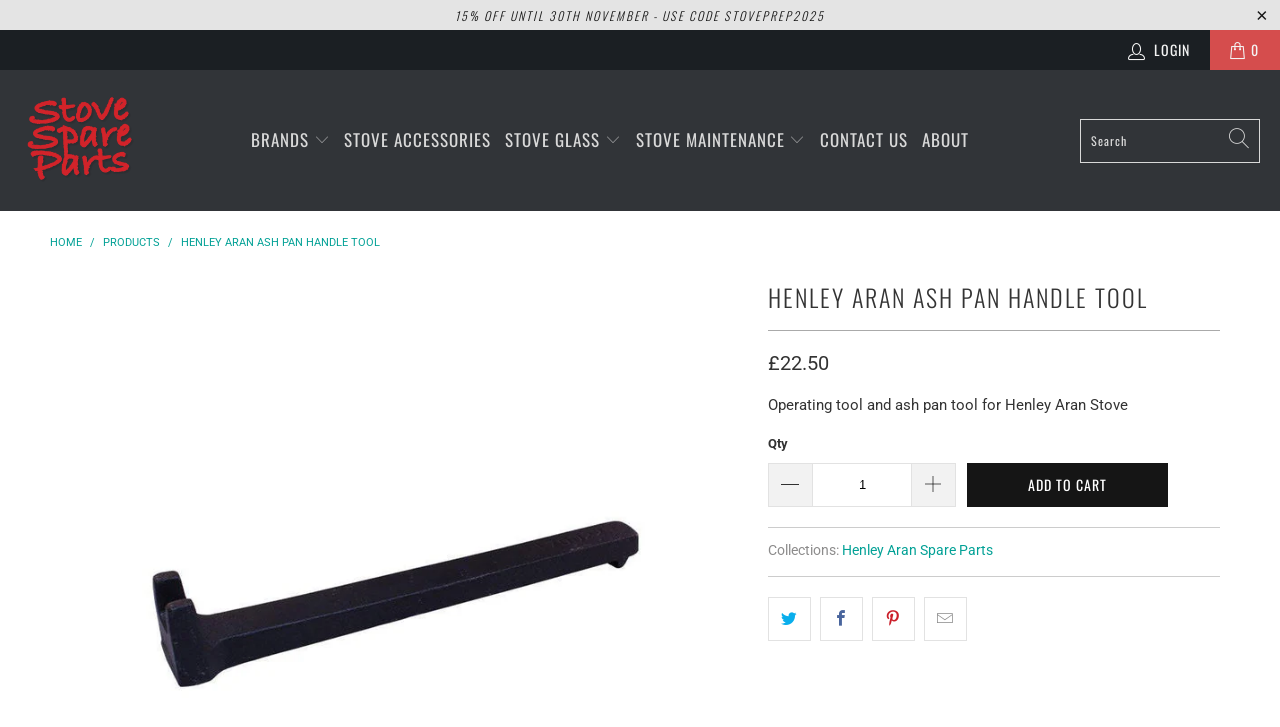

--- FILE ---
content_type: text/html; charset=utf-8
request_url: https://www.stovespareparts.com/products/henley-aran-ash-pan-handle-tool-hs-aran-31
body_size: 21381
content:


 <!DOCTYPE html>
<html lang="en"> <head> <meta charset="utf-8"> <meta http-equiv="cleartype" content="on"> <meta name="robots" content="index,follow"> <!-- Mobile Specific Metas --> <meta name="HandheldFriendly" content="True"> <meta name="MobileOptimized" content="320"> <meta name="viewport" content="width=device-width,initial-scale=1"> <meta name="theme-color" content="#ffffff"> <title>
      Henley Aran Ash Pan Handle Tool - StoveSpareParts</title> <link rel="preconnect dns-prefetch" href="https://fonts.shopifycdn.com" /> <link rel="preconnect dns-prefetch" href="https://cdn.shopify.com" /> <link rel="preconnect dns-prefetch" href="https://v.shopify.com" /> <link rel="preconnect dns-prefetch" href="https://cdn.shopifycloud.com" /> <link rel="stylesheet" href="https://cdnjs.cloudflare.com/ajax/libs/fancybox/3.5.6/jquery.fancybox.css"> <!-- Stylesheets for Turbo "6.1.2" --> <link href="//www.stovespareparts.com/cdn/shop/t/4/assets/styles.css?v=157596907221288148311762252114" rel="stylesheet" type="text/css" media="all" /> <script>
      window.lazySizesConfig = window.lazySizesConfig || {};

      lazySizesConfig.expand = 300;
      lazySizesConfig.loadHidden = false;

      /*! lazysizes - v5.2.2 - bgset plugin */
      !function(e,t){var a=function(){t(e.lazySizes),e.removeEventListener("lazyunveilread",a,!0)};t=t.bind(null,e,e.document),"object"==typeof module&&module.exports?t(require("lazysizes")):"function"==typeof define&&define.amd?define(["lazysizes"],t):e.lazySizes?a():e.addEventListener("lazyunveilread",a,!0)}(window,function(e,z,g){"use strict";var c,y,b,f,i,s,n,v,m;e.addEventListener&&(c=g.cfg,y=/\s+/g,b=/\s*\|\s+|\s+\|\s*/g,f=/^(.+?)(?:\s+\[\s*(.+?)\s*\])(?:\s+\[\s*(.+?)\s*\])?$/,i=/^\s*\(*\s*type\s*:\s*(.+?)\s*\)*\s*$/,s=/\(|\)|'/,n={contain:1,cover:1},v=function(e,t){var a;t&&((a=t.match(i))&&a[1]?e.setAttribute("type",a[1]):e.setAttribute("media",c.customMedia[t]||t))},m=function(e){var t,a,i,r;e.target._lazybgset&&(a=(t=e.target)._lazybgset,(i=t.currentSrc||t.src)&&((r=g.fire(a,"bgsetproxy",{src:i,useSrc:s.test(i)?JSON.stringify(i):i})).defaultPrevented||(a.style.backgroundImage="url("+r.detail.useSrc+")")),t._lazybgsetLoading&&(g.fire(a,"_lazyloaded",{},!1,!0),delete t._lazybgsetLoading))},addEventListener("lazybeforeunveil",function(e){var t,a,i,r,s,n,l,d,o,u;!e.defaultPrevented&&(t=e.target.getAttribute("data-bgset"))&&(o=e.target,(u=z.createElement("img")).alt="",u._lazybgsetLoading=!0,e.detail.firesLoad=!0,a=t,i=o,r=u,s=z.createElement("picture"),n=i.getAttribute(c.sizesAttr),l=i.getAttribute("data-ratio"),d=i.getAttribute("data-optimumx"),i._lazybgset&&i._lazybgset.parentNode==i&&i.removeChild(i._lazybgset),Object.defineProperty(r,"_lazybgset",{value:i,writable:!0}),Object.defineProperty(i,"_lazybgset",{value:s,writable:!0}),a=a.replace(y," ").split(b),s.style.display="none",r.className=c.lazyClass,1!=a.length||n||(n="auto"),a.forEach(function(e){var t,a=z.createElement("source");n&&"auto"!=n&&a.setAttribute("sizes",n),(t=e.match(f))?(a.setAttribute(c.srcsetAttr,t[1]),v(a,t[2]),v(a,t[3])):a.setAttribute(c.srcsetAttr,e),s.appendChild(a)}),n&&(r.setAttribute(c.sizesAttr,n),i.removeAttribute(c.sizesAttr),i.removeAttribute("sizes")),d&&r.setAttribute("data-optimumx",d),l&&r.setAttribute("data-ratio",l),s.appendChild(r),i.appendChild(s),setTimeout(function(){g.loader.unveil(u),g.rAF(function(){g.fire(u,"_lazyloaded",{},!0,!0),u.complete&&m({target:u})})}))}),z.addEventListener("load",m,!0),e.addEventListener("lazybeforesizes",function(e){var t,a,i,r;e.detail.instance==g&&e.target._lazybgset&&e.detail.dataAttr&&(t=e.target._lazybgset,i=t,r=(getComputedStyle(i)||{getPropertyValue:function(){}}).getPropertyValue("background-size"),!n[r]&&n[i.style.backgroundSize]&&(r=i.style.backgroundSize),n[a=r]&&(e.target._lazysizesParentFit=a,g.rAF(function(){e.target.setAttribute("data-parent-fit",a),e.target._lazysizesParentFit&&delete e.target._lazysizesParentFit})))},!0),z.documentElement.addEventListener("lazybeforesizes",function(e){var t,a;!e.defaultPrevented&&e.target._lazybgset&&e.detail.instance==g&&(e.detail.width=(t=e.target._lazybgset,a=g.gW(t,t.parentNode),(!t._lazysizesWidth||a>t._lazysizesWidth)&&(t._lazysizesWidth=a),t._lazysizesWidth))}))});

      /*! lazysizes - v5.2.2 */
      !function(e){var t=function(u,D,f){"use strict";var k,H;if(function(){var e;var t={lazyClass:"lazyload",loadedClass:"lazyloaded",loadingClass:"lazyloading",preloadClass:"lazypreload",errorClass:"lazyerror",autosizesClass:"lazyautosizes",srcAttr:"data-src",srcsetAttr:"data-srcset",sizesAttr:"data-sizes",minSize:40,customMedia:{},init:true,expFactor:1.5,hFac:.8,loadMode:2,loadHidden:true,ricTimeout:0,throttleDelay:125};H=u.lazySizesConfig||u.lazysizesConfig||{};for(e in t){if(!(e in H)){H[e]=t[e]}}}(),!D||!D.getElementsByClassName){return{init:function(){},cfg:H,noSupport:true}}var O=D.documentElement,a=u.HTMLPictureElement,P="addEventListener",$="getAttribute",q=u[P].bind(u),I=u.setTimeout,U=u.requestAnimationFrame||I,l=u.requestIdleCallback,j=/^picture$/i,r=["load","error","lazyincluded","_lazyloaded"],i={},G=Array.prototype.forEach,J=function(e,t){if(!i[t]){i[t]=new RegExp("(\\s|^)"+t+"(\\s|$)")}return i[t].test(e[$]("class")||"")&&i[t]},K=function(e,t){if(!J(e,t)){e.setAttribute("class",(e[$]("class")||"").trim()+" "+t)}},Q=function(e,t){var i;if(i=J(e,t)){e.setAttribute("class",(e[$]("class")||"").replace(i," "))}},V=function(t,i,e){var a=e?P:"removeEventListener";if(e){V(t,i)}r.forEach(function(e){t[a](e,i)})},X=function(e,t,i,a,r){var n=D.createEvent("Event");if(!i){i={}}i.instance=k;n.initEvent(t,!a,!r);n.detail=i;e.dispatchEvent(n);return n},Y=function(e,t){var i;if(!a&&(i=u.picturefill||H.pf)){if(t&&t.src&&!e[$]("srcset")){e.setAttribute("srcset",t.src)}i({reevaluate:true,elements:[e]})}else if(t&&t.src){e.src=t.src}},Z=function(e,t){return(getComputedStyle(e,null)||{})[t]},s=function(e,t,i){i=i||e.offsetWidth;while(i<H.minSize&&t&&!e._lazysizesWidth){i=t.offsetWidth;t=t.parentNode}return i},ee=function(){var i,a;var t=[];var r=[];var n=t;var s=function(){var e=n;n=t.length?r:t;i=true;a=false;while(e.length){e.shift()()}i=false};var e=function(e,t){if(i&&!t){e.apply(this,arguments)}else{n.push(e);if(!a){a=true;(D.hidden?I:U)(s)}}};e._lsFlush=s;return e}(),te=function(i,e){return e?function(){ee(i)}:function(){var e=this;var t=arguments;ee(function(){i.apply(e,t)})}},ie=function(e){var i;var a=0;var r=H.throttleDelay;var n=H.ricTimeout;var t=function(){i=false;a=f.now();e()};var s=l&&n>49?function(){l(t,{timeout:n});if(n!==H.ricTimeout){n=H.ricTimeout}}:te(function(){I(t)},true);return function(e){var t;if(e=e===true){n=33}if(i){return}i=true;t=r-(f.now()-a);if(t<0){t=0}if(e||t<9){s()}else{I(s,t)}}},ae=function(e){var t,i;var a=99;var r=function(){t=null;e()};var n=function(){var e=f.now()-i;if(e<a){I(n,a-e)}else{(l||r)(r)}};return function(){i=f.now();if(!t){t=I(n,a)}}},e=function(){var v,m,c,h,e;var y,z,g,p,C,b,A;var n=/^img$/i;var d=/^iframe$/i;var E="onscroll"in u&&!/(gle|ing)bot/.test(navigator.userAgent);var _=0;var w=0;var N=0;var M=-1;var x=function(e){N--;if(!e||N<0||!e.target){N=0}};var W=function(e){if(A==null){A=Z(D.body,"visibility")=="hidden"}return A||!(Z(e.parentNode,"visibility")=="hidden"&&Z(e,"visibility")=="hidden")};var S=function(e,t){var i;var a=e;var r=W(e);g-=t;b+=t;p-=t;C+=t;while(r&&(a=a.offsetParent)&&a!=D.body&&a!=O){r=(Z(a,"opacity")||1)>0;if(r&&Z(a,"overflow")!="visible"){i=a.getBoundingClientRect();r=C>i.left&&p<i.right&&b>i.top-1&&g<i.bottom+1}}return r};var t=function(){var e,t,i,a,r,n,s,l,o,u,f,c;var d=k.elements;if((h=H.loadMode)&&N<8&&(e=d.length)){t=0;M++;for(;t<e;t++){if(!d[t]||d[t]._lazyRace){continue}if(!E||k.prematureUnveil&&k.prematureUnveil(d[t])){R(d[t]);continue}if(!(l=d[t][$]("data-expand"))||!(n=l*1)){n=w}if(!u){u=!H.expand||H.expand<1?O.clientHeight>500&&O.clientWidth>500?500:370:H.expand;k._defEx=u;f=u*H.expFactor;c=H.hFac;A=null;if(w<f&&N<1&&M>2&&h>2&&!D.hidden){w=f;M=0}else if(h>1&&M>1&&N<6){w=u}else{w=_}}if(o!==n){y=innerWidth+n*c;z=innerHeight+n;s=n*-1;o=n}i=d[t].getBoundingClientRect();if((b=i.bottom)>=s&&(g=i.top)<=z&&(C=i.right)>=s*c&&(p=i.left)<=y&&(b||C||p||g)&&(H.loadHidden||W(d[t]))&&(m&&N<3&&!l&&(h<3||M<4)||S(d[t],n))){R(d[t]);r=true;if(N>9){break}}else if(!r&&m&&!a&&N<4&&M<4&&h>2&&(v[0]||H.preloadAfterLoad)&&(v[0]||!l&&(b||C||p||g||d[t][$](H.sizesAttr)!="auto"))){a=v[0]||d[t]}}if(a&&!r){R(a)}}};var i=ie(t);var B=function(e){var t=e.target;if(t._lazyCache){delete t._lazyCache;return}x(e);K(t,H.loadedClass);Q(t,H.loadingClass);V(t,L);X(t,"lazyloaded")};var a=te(B);var L=function(e){a({target:e.target})};var T=function(t,i){try{t.contentWindow.location.replace(i)}catch(e){t.src=i}};var F=function(e){var t;var i=e[$](H.srcsetAttr);if(t=H.customMedia[e[$]("data-media")||e[$]("media")]){e.setAttribute("media",t)}if(i){e.setAttribute("srcset",i)}};var s=te(function(t,e,i,a,r){var n,s,l,o,u,f;if(!(u=X(t,"lazybeforeunveil",e)).defaultPrevented){if(a){if(i){K(t,H.autosizesClass)}else{t.setAttribute("sizes",a)}}s=t[$](H.srcsetAttr);n=t[$](H.srcAttr);if(r){l=t.parentNode;o=l&&j.test(l.nodeName||"")}f=e.firesLoad||"src"in t&&(s||n||o);u={target:t};K(t,H.loadingClass);if(f){clearTimeout(c);c=I(x,2500);V(t,L,true)}if(o){G.call(l.getElementsByTagName("source"),F)}if(s){t.setAttribute("srcset",s)}else if(n&&!o){if(d.test(t.nodeName)){T(t,n)}else{t.src=n}}if(r&&(s||o)){Y(t,{src:n})}}if(t._lazyRace){delete t._lazyRace}Q(t,H.lazyClass);ee(function(){var e=t.complete&&t.naturalWidth>1;if(!f||e){if(e){K(t,"ls-is-cached")}B(u);t._lazyCache=true;I(function(){if("_lazyCache"in t){delete t._lazyCache}},9)}if(t.loading=="lazy"){N--}},true)});var R=function(e){if(e._lazyRace){return}var t;var i=n.test(e.nodeName);var a=i&&(e[$](H.sizesAttr)||e[$]("sizes"));var r=a=="auto";if((r||!m)&&i&&(e[$]("src")||e.srcset)&&!e.complete&&!J(e,H.errorClass)&&J(e,H.lazyClass)){return}t=X(e,"lazyunveilread").detail;if(r){re.updateElem(e,true,e.offsetWidth)}e._lazyRace=true;N++;s(e,t,r,a,i)};var r=ae(function(){H.loadMode=3;i()});var l=function(){if(H.loadMode==3){H.loadMode=2}r()};var o=function(){if(m){return}if(f.now()-e<999){I(o,999);return}m=true;H.loadMode=3;i();q("scroll",l,true)};return{_:function(){e=f.now();k.elements=D.getElementsByClassName(H.lazyClass);v=D.getElementsByClassName(H.lazyClass+" "+H.preloadClass);q("scroll",i,true);q("resize",i,true);q("pageshow",function(e){if(e.persisted){var t=D.querySelectorAll("."+H.loadingClass);if(t.length&&t.forEach){U(function(){t.forEach(function(e){if(e.complete){R(e)}})})}}});if(u.MutationObserver){new MutationObserver(i).observe(O,{childList:true,subtree:true,attributes:true})}else{O[P]("DOMNodeInserted",i,true);O[P]("DOMAttrModified",i,true);setInterval(i,999)}q("hashchange",i,true);["focus","mouseover","click","load","transitionend","animationend"].forEach(function(e){D[P](e,i,true)});if(/d$|^c/.test(D.readyState)){o()}else{q("load",o);D[P]("DOMContentLoaded",i);I(o,2e4)}if(k.elements.length){t();ee._lsFlush()}else{i()}},checkElems:i,unveil:R,_aLSL:l}}(),re=function(){var i;var n=te(function(e,t,i,a){var r,n,s;e._lazysizesWidth=a;a+="px";e.setAttribute("sizes",a);if(j.test(t.nodeName||"")){r=t.getElementsByTagName("source");for(n=0,s=r.length;n<s;n++){r[n].setAttribute("sizes",a)}}if(!i.detail.dataAttr){Y(e,i.detail)}});var a=function(e,t,i){var a;var r=e.parentNode;if(r){i=s(e,r,i);a=X(e,"lazybeforesizes",{width:i,dataAttr:!!t});if(!a.defaultPrevented){i=a.detail.width;if(i&&i!==e._lazysizesWidth){n(e,r,a,i)}}}};var e=function(){var e;var t=i.length;if(t){e=0;for(;e<t;e++){a(i[e])}}};var t=ae(e);return{_:function(){i=D.getElementsByClassName(H.autosizesClass);q("resize",t)},checkElems:t,updateElem:a}}(),t=function(){if(!t.i&&D.getElementsByClassName){t.i=true;re._();e._()}};return I(function(){H.init&&t()}),k={cfg:H,autoSizer:re,loader:e,init:t,uP:Y,aC:K,rC:Q,hC:J,fire:X,gW:s,rAF:ee}}(e,e.document,Date);e.lazySizes=t,"object"==typeof module&&module.exports&&(module.exports=t)}("undefined"!=typeof window?window:{});</script> <meta name="description" content="Operating tool and ash pan tool for Henley Aran Stove" /> <link rel="shortcut icon" type="image/x-icon" href="//www.stovespareparts.com/cdn/shop/files/SSP_Logo_180x180.jpg?v=1662027757"> <link rel="apple-touch-icon" href="//www.stovespareparts.com/cdn/shop/files/SSP_Logo_180x180.jpg?v=1662027757"/> <link rel="apple-touch-icon" sizes="57x57" href="//www.stovespareparts.com/cdn/shop/files/SSP_Logo_57x57.jpg?v=1662027757"/> <link rel="apple-touch-icon" sizes="60x60" href="//www.stovespareparts.com/cdn/shop/files/SSP_Logo_60x60.jpg?v=1662027757"/> <link rel="apple-touch-icon" sizes="72x72" href="//www.stovespareparts.com/cdn/shop/files/SSP_Logo_72x72.jpg?v=1662027757"/> <link rel="apple-touch-icon" sizes="76x76" href="//www.stovespareparts.com/cdn/shop/files/SSP_Logo_76x76.jpg?v=1662027757"/> <link rel="apple-touch-icon" sizes="114x114" href="//www.stovespareparts.com/cdn/shop/files/SSP_Logo_114x114.jpg?v=1662027757"/> <link rel="apple-touch-icon" sizes="180x180" href="//www.stovespareparts.com/cdn/shop/files/SSP_Logo_180x180.jpg?v=1662027757"/> <link rel="apple-touch-icon" sizes="228x228" href="//www.stovespareparts.com/cdn/shop/files/SSP_Logo_228x228.jpg?v=1662027757"/> <link rel="canonical" href="https://www.stovespareparts.com/products/henley-aran-ash-pan-handle-tool-hs-aran-31" /> <script>window.performance && window.performance.mark && window.performance.mark('shopify.content_for_header.start');</script><meta id="shopify-digital-wallet" name="shopify-digital-wallet" content="/57717555385/digital_wallets/dialog">
<meta name="shopify-checkout-api-token" content="50b636ad6ed76bfec1b1bfbfb19a93f9">
<meta id="in-context-paypal-metadata" data-shop-id="57717555385" data-venmo-supported="false" data-environment="production" data-locale="en_US" data-paypal-v4="true" data-currency="GBP">
<link rel="alternate" type="application/json+oembed" href="https://www.stovespareparts.com/products/henley-aran-ash-pan-handle-tool-hs-aran-31.oembed">
<script async="async" src="/checkouts/internal/preloads.js?locale=en-GB"></script>
<link rel="preconnect" href="https://shop.app" crossorigin="anonymous">
<script async="async" src="https://shop.app/checkouts/internal/preloads.js?locale=en-GB&shop_id=57717555385" crossorigin="anonymous"></script>
<script id="apple-pay-shop-capabilities" type="application/json">{"shopId":57717555385,"countryCode":"GB","currencyCode":"GBP","merchantCapabilities":["supports3DS"],"merchantId":"gid:\/\/shopify\/Shop\/57717555385","merchantName":"StoveSpareParts","requiredBillingContactFields":["postalAddress","email","phone"],"requiredShippingContactFields":["postalAddress","email","phone"],"shippingType":"shipping","supportedNetworks":["visa","maestro","masterCard","discover","elo"],"total":{"type":"pending","label":"StoveSpareParts","amount":"1.00"},"shopifyPaymentsEnabled":true,"supportsSubscriptions":true}</script>
<script id="shopify-features" type="application/json">{"accessToken":"50b636ad6ed76bfec1b1bfbfb19a93f9","betas":["rich-media-storefront-analytics"],"domain":"www.stovespareparts.com","predictiveSearch":true,"shopId":57717555385,"locale":"en"}</script>
<script>var Shopify = Shopify || {};
Shopify.shop = "stovespareparts.myshopify.com";
Shopify.locale = "en";
Shopify.currency = {"active":"GBP","rate":"1.0"};
Shopify.country = "GB";
Shopify.theme = {"name":"Turbo - HC - 06 Jul '21","id":124767764665,"schema_name":"Turbo","schema_version":"6.1.2","theme_store_id":null,"role":"main"};
Shopify.theme.handle = "null";
Shopify.theme.style = {"id":null,"handle":null};
Shopify.cdnHost = "www.stovespareparts.com/cdn";
Shopify.routes = Shopify.routes || {};
Shopify.routes.root = "/";</script>
<script type="module">!function(o){(o.Shopify=o.Shopify||{}).modules=!0}(window);</script>
<script>!function(o){function n(){var o=[];function n(){o.push(Array.prototype.slice.apply(arguments))}return n.q=o,n}var t=o.Shopify=o.Shopify||{};t.loadFeatures=n(),t.autoloadFeatures=n()}(window);</script>
<script>
  window.ShopifyPay = window.ShopifyPay || {};
  window.ShopifyPay.apiHost = "shop.app\/pay";
  window.ShopifyPay.redirectState = null;
</script>
<script id="shop-js-analytics" type="application/json">{"pageType":"product"}</script>
<script defer="defer" async type="module" src="//www.stovespareparts.com/cdn/shopifycloud/shop-js/modules/v2/client.init-shop-cart-sync_BT-GjEfc.en.esm.js"></script>
<script defer="defer" async type="module" src="//www.stovespareparts.com/cdn/shopifycloud/shop-js/modules/v2/chunk.common_D58fp_Oc.esm.js"></script>
<script defer="defer" async type="module" src="//www.stovespareparts.com/cdn/shopifycloud/shop-js/modules/v2/chunk.modal_xMitdFEc.esm.js"></script>
<script type="module">
  await import("//www.stovespareparts.com/cdn/shopifycloud/shop-js/modules/v2/client.init-shop-cart-sync_BT-GjEfc.en.esm.js");
await import("//www.stovespareparts.com/cdn/shopifycloud/shop-js/modules/v2/chunk.common_D58fp_Oc.esm.js");
await import("//www.stovespareparts.com/cdn/shopifycloud/shop-js/modules/v2/chunk.modal_xMitdFEc.esm.js");

  window.Shopify.SignInWithShop?.initShopCartSync?.({"fedCMEnabled":true,"windoidEnabled":true});

</script>
<script>
  window.Shopify = window.Shopify || {};
  if (!window.Shopify.featureAssets) window.Shopify.featureAssets = {};
  window.Shopify.featureAssets['shop-js'] = {"shop-cart-sync":["modules/v2/client.shop-cart-sync_DZOKe7Ll.en.esm.js","modules/v2/chunk.common_D58fp_Oc.esm.js","modules/v2/chunk.modal_xMitdFEc.esm.js"],"init-fed-cm":["modules/v2/client.init-fed-cm_B6oLuCjv.en.esm.js","modules/v2/chunk.common_D58fp_Oc.esm.js","modules/v2/chunk.modal_xMitdFEc.esm.js"],"shop-cash-offers":["modules/v2/client.shop-cash-offers_D2sdYoxE.en.esm.js","modules/v2/chunk.common_D58fp_Oc.esm.js","modules/v2/chunk.modal_xMitdFEc.esm.js"],"shop-login-button":["modules/v2/client.shop-login-button_QeVjl5Y3.en.esm.js","modules/v2/chunk.common_D58fp_Oc.esm.js","modules/v2/chunk.modal_xMitdFEc.esm.js"],"pay-button":["modules/v2/client.pay-button_DXTOsIq6.en.esm.js","modules/v2/chunk.common_D58fp_Oc.esm.js","modules/v2/chunk.modal_xMitdFEc.esm.js"],"shop-button":["modules/v2/client.shop-button_DQZHx9pm.en.esm.js","modules/v2/chunk.common_D58fp_Oc.esm.js","modules/v2/chunk.modal_xMitdFEc.esm.js"],"avatar":["modules/v2/client.avatar_BTnouDA3.en.esm.js"],"init-windoid":["modules/v2/client.init-windoid_CR1B-cfM.en.esm.js","modules/v2/chunk.common_D58fp_Oc.esm.js","modules/v2/chunk.modal_xMitdFEc.esm.js"],"init-shop-for-new-customer-accounts":["modules/v2/client.init-shop-for-new-customer-accounts_C_vY_xzh.en.esm.js","modules/v2/client.shop-login-button_QeVjl5Y3.en.esm.js","modules/v2/chunk.common_D58fp_Oc.esm.js","modules/v2/chunk.modal_xMitdFEc.esm.js"],"init-shop-email-lookup-coordinator":["modules/v2/client.init-shop-email-lookup-coordinator_BI7n9ZSv.en.esm.js","modules/v2/chunk.common_D58fp_Oc.esm.js","modules/v2/chunk.modal_xMitdFEc.esm.js"],"init-shop-cart-sync":["modules/v2/client.init-shop-cart-sync_BT-GjEfc.en.esm.js","modules/v2/chunk.common_D58fp_Oc.esm.js","modules/v2/chunk.modal_xMitdFEc.esm.js"],"shop-toast-manager":["modules/v2/client.shop-toast-manager_DiYdP3xc.en.esm.js","modules/v2/chunk.common_D58fp_Oc.esm.js","modules/v2/chunk.modal_xMitdFEc.esm.js"],"init-customer-accounts":["modules/v2/client.init-customer-accounts_D9ZNqS-Q.en.esm.js","modules/v2/client.shop-login-button_QeVjl5Y3.en.esm.js","modules/v2/chunk.common_D58fp_Oc.esm.js","modules/v2/chunk.modal_xMitdFEc.esm.js"],"init-customer-accounts-sign-up":["modules/v2/client.init-customer-accounts-sign-up_iGw4briv.en.esm.js","modules/v2/client.shop-login-button_QeVjl5Y3.en.esm.js","modules/v2/chunk.common_D58fp_Oc.esm.js","modules/v2/chunk.modal_xMitdFEc.esm.js"],"shop-follow-button":["modules/v2/client.shop-follow-button_CqMgW2wH.en.esm.js","modules/v2/chunk.common_D58fp_Oc.esm.js","modules/v2/chunk.modal_xMitdFEc.esm.js"],"checkout-modal":["modules/v2/client.checkout-modal_xHeaAweL.en.esm.js","modules/v2/chunk.common_D58fp_Oc.esm.js","modules/v2/chunk.modal_xMitdFEc.esm.js"],"shop-login":["modules/v2/client.shop-login_D91U-Q7h.en.esm.js","modules/v2/chunk.common_D58fp_Oc.esm.js","modules/v2/chunk.modal_xMitdFEc.esm.js"],"lead-capture":["modules/v2/client.lead-capture_BJmE1dJe.en.esm.js","modules/v2/chunk.common_D58fp_Oc.esm.js","modules/v2/chunk.modal_xMitdFEc.esm.js"],"payment-terms":["modules/v2/client.payment-terms_Ci9AEqFq.en.esm.js","modules/v2/chunk.common_D58fp_Oc.esm.js","modules/v2/chunk.modal_xMitdFEc.esm.js"]};
</script>
<script>(function() {
  var isLoaded = false;
  function asyncLoad() {
    if (isLoaded) return;
    isLoaded = true;
    var urls = ["https:\/\/cdn.s3.pop-convert.com\/pcjs.production.min.js?unique_id=stovespareparts.myshopify.com\u0026shop=stovespareparts.myshopify.com","https:\/\/script.pop-convert.com\/new-micro\/production.pc.min.js?unique_id=stovespareparts.myshopify.com\u0026shop=stovespareparts.myshopify.com"];
    for (var i = 0; i <urls.length; i++) {
      var s = document.createElement('script');
      s.type = 'text/javascript';
      s.async = true;
      s.src = urls[i];
      var x = document.getElementsByTagName('script')[0];
      x.parentNode.insertBefore(s, x);
    }
  };
  if(window.attachEvent) {
    window.attachEvent('onload', asyncLoad);
  } else {
    window.addEventListener('load', asyncLoad, false);
  }
})();</script>
<script id="__st">var __st={"a":57717555385,"offset":0,"reqid":"364e80c9-c51a-441d-952c-4778c1716a3f-1769036910","pageurl":"www.stovespareparts.com\/products\/henley-aran-ash-pan-handle-tool-hs-aran-31","u":"0c88e2326cc7","p":"product","rtyp":"product","rid":7475948552377};</script>
<script>window.ShopifyPaypalV4VisibilityTracking = true;</script>
<script id="captcha-bootstrap">!function(){'use strict';const t='contact',e='account',n='new_comment',o=[[t,t],['blogs',n],['comments',n],[t,'customer']],c=[[e,'customer_login'],[e,'guest_login'],[e,'recover_customer_password'],[e,'create_customer']],r=t=>t.map((([t,e])=>`form[action*='/${t}']:not([data-nocaptcha='true']) input[name='form_type'][value='${e}']`)).join(','),a=t=>()=>t?[...document.querySelectorAll(t)].map((t=>t.form)):[];function s(){const t=[...o],e=r(t);return a(e)}const i='password',u='form_key',d=['recaptcha-v3-token','g-recaptcha-response','h-captcha-response',i],f=()=>{try{return window.sessionStorage}catch{return}},m='__shopify_v',_=t=>t.elements[u];function p(t,e,n=!1){try{const o=window.sessionStorage,c=JSON.parse(o.getItem(e)),{data:r}=function(t){const{data:e,action:n}=t;return t[m]||n?{data:e,action:n}:{data:t,action:n}}(c);for(const[e,n]of Object.entries(r))t.elements[e]&&(t.elements[e].value=n);n&&o.removeItem(e)}catch(o){console.error('form repopulation failed',{error:o})}}const l='form_type',E='cptcha';function T(t){t.dataset[E]=!0}const w=window,h=w.document,L='Shopify',v='ce_forms',y='captcha';let A=!1;((t,e)=>{const n=(g='f06e6c50-85a8-45c8-87d0-21a2b65856fe',I='https://cdn.shopify.com/shopifycloud/storefront-forms-hcaptcha/ce_storefront_forms_captcha_hcaptcha.v1.5.2.iife.js',D={infoText:'Protected by hCaptcha',privacyText:'Privacy',termsText:'Terms'},(t,e,n)=>{const o=w[L][v],c=o.bindForm;if(c)return c(t,g,e,D).then(n);var r;o.q.push([[t,g,e,D],n]),r=I,A||(h.body.append(Object.assign(h.createElement('script'),{id:'captcha-provider',async:!0,src:r})),A=!0)});var g,I,D;w[L]=w[L]||{},w[L][v]=w[L][v]||{},w[L][v].q=[],w[L][y]=w[L][y]||{},w[L][y].protect=function(t,e){n(t,void 0,e),T(t)},Object.freeze(w[L][y]),function(t,e,n,w,h,L){const[v,y,A,g]=function(t,e,n){const i=e?o:[],u=t?c:[],d=[...i,...u],f=r(d),m=r(i),_=r(d.filter((([t,e])=>n.includes(e))));return[a(f),a(m),a(_),s()]}(w,h,L),I=t=>{const e=t.target;return e instanceof HTMLFormElement?e:e&&e.form},D=t=>v().includes(t);t.addEventListener('submit',(t=>{const e=I(t);if(!e)return;const n=D(e)&&!e.dataset.hcaptchaBound&&!e.dataset.recaptchaBound,o=_(e),c=g().includes(e)&&(!o||!o.value);(n||c)&&t.preventDefault(),c&&!n&&(function(t){try{if(!f())return;!function(t){const e=f();if(!e)return;const n=_(t);if(!n)return;const o=n.value;o&&e.removeItem(o)}(t);const e=Array.from(Array(32),(()=>Math.random().toString(36)[2])).join('');!function(t,e){_(t)||t.append(Object.assign(document.createElement('input'),{type:'hidden',name:u})),t.elements[u].value=e}(t,e),function(t,e){const n=f();if(!n)return;const o=[...t.querySelectorAll(`input[type='${i}']`)].map((({name:t})=>t)),c=[...d,...o],r={};for(const[a,s]of new FormData(t).entries())c.includes(a)||(r[a]=s);n.setItem(e,JSON.stringify({[m]:1,action:t.action,data:r}))}(t,e)}catch(e){console.error('failed to persist form',e)}}(e),e.submit())}));const S=(t,e)=>{t&&!t.dataset[E]&&(n(t,e.some((e=>e===t))),T(t))};for(const o of['focusin','change'])t.addEventListener(o,(t=>{const e=I(t);D(e)&&S(e,y())}));const B=e.get('form_key'),M=e.get(l),P=B&&M;t.addEventListener('DOMContentLoaded',(()=>{const t=y();if(P)for(const e of t)e.elements[l].value===M&&p(e,B);[...new Set([...A(),...v().filter((t=>'true'===t.dataset.shopifyCaptcha))])].forEach((e=>S(e,t)))}))}(h,new URLSearchParams(w.location.search),n,t,e,['guest_login'])})(!0,!0)}();</script>
<script integrity="sha256-4kQ18oKyAcykRKYeNunJcIwy7WH5gtpwJnB7kiuLZ1E=" data-source-attribution="shopify.loadfeatures" defer="defer" src="//www.stovespareparts.com/cdn/shopifycloud/storefront/assets/storefront/load_feature-a0a9edcb.js" crossorigin="anonymous"></script>
<script crossorigin="anonymous" defer="defer" src="//www.stovespareparts.com/cdn/shopifycloud/storefront/assets/shopify_pay/storefront-65b4c6d7.js?v=20250812"></script>
<script data-source-attribution="shopify.dynamic_checkout.dynamic.init">var Shopify=Shopify||{};Shopify.PaymentButton=Shopify.PaymentButton||{isStorefrontPortableWallets:!0,init:function(){window.Shopify.PaymentButton.init=function(){};var t=document.createElement("script");t.src="https://www.stovespareparts.com/cdn/shopifycloud/portable-wallets/latest/portable-wallets.en.js",t.type="module",document.head.appendChild(t)}};
</script>
<script data-source-attribution="shopify.dynamic_checkout.buyer_consent">
  function portableWalletsHideBuyerConsent(e){var t=document.getElementById("shopify-buyer-consent"),n=document.getElementById("shopify-subscription-policy-button");t&&n&&(t.classList.add("hidden"),t.setAttribute("aria-hidden","true"),n.removeEventListener("click",e))}function portableWalletsShowBuyerConsent(e){var t=document.getElementById("shopify-buyer-consent"),n=document.getElementById("shopify-subscription-policy-button");t&&n&&(t.classList.remove("hidden"),t.removeAttribute("aria-hidden"),n.addEventListener("click",e))}window.Shopify?.PaymentButton&&(window.Shopify.PaymentButton.hideBuyerConsent=portableWalletsHideBuyerConsent,window.Shopify.PaymentButton.showBuyerConsent=portableWalletsShowBuyerConsent);
</script>
<script data-source-attribution="shopify.dynamic_checkout.cart.bootstrap">document.addEventListener("DOMContentLoaded",(function(){function t(){return document.querySelector("shopify-accelerated-checkout-cart, shopify-accelerated-checkout")}if(t())Shopify.PaymentButton.init();else{new MutationObserver((function(e,n){t()&&(Shopify.PaymentButton.init(),n.disconnect())})).observe(document.body,{childList:!0,subtree:!0})}}));
</script>
<link id="shopify-accelerated-checkout-styles" rel="stylesheet" media="screen" href="https://www.stovespareparts.com/cdn/shopifycloud/portable-wallets/latest/accelerated-checkout-backwards-compat.css" crossorigin="anonymous">
<style id="shopify-accelerated-checkout-cart">
        #shopify-buyer-consent {
  margin-top: 1em;
  display: inline-block;
  width: 100%;
}

#shopify-buyer-consent.hidden {
  display: none;
}

#shopify-subscription-policy-button {
  background: none;
  border: none;
  padding: 0;
  text-decoration: underline;
  font-size: inherit;
  cursor: pointer;
}

#shopify-subscription-policy-button::before {
  box-shadow: none;
}

      </style>

<script>window.performance && window.performance.mark && window.performance.mark('shopify.content_for_header.end');</script>

    

<meta name="author" content="StoveSpareParts">
<meta property="og:url" content="https://www.stovespareparts.com/products/henley-aran-ash-pan-handle-tool-hs-aran-31">
<meta property="og:site_name" content="StoveSpareParts"> <meta property="og:type" content="product"> <meta property="og:title" content="Henley Aran Ash Pan Handle Tool"> <meta property="og:image" content="https://www.stovespareparts.com/cdn/shop/products/Henley-Aran-Ash-Pan-Handle-Tool_600x.jpg?v=1661880164"> <meta property="og:image:secure_url" content="https://www.stovespareparts.com/cdn/shop/products/Henley-Aran-Ash-Pan-Handle-Tool_600x.jpg?v=1661880164"> <meta property="og:image:width" content="768"> <meta property="og:image:height" content="768"> <meta property="product:price:amount" content="22.50"> <meta property="product:price:currency" content="GBP"> <meta property="og:description" content="Operating tool and ash pan tool for Henley Aran Stove"> <meta name="twitter:site" content="@shopify">

<meta name="twitter:card" content="summary"> <meta name="twitter:title" content="Henley Aran Ash Pan Handle Tool"> <meta name="twitter:description" content="Operating tool and ash pan tool for Henley Aran Stove"> <meta name="twitter:image" content="https://www.stovespareparts.com/cdn/shop/products/Henley-Aran-Ash-Pan-Handle-Tool_240x.jpg?v=1661880164"> <meta name="twitter:image:width" content="240"> <meta name="twitter:image:height" content="240"> <meta name="twitter:image:alt" content="Henley Aran Ash Pan Handle Tool"><link href="https://monorail-edge.shopifysvc.com" rel="dns-prefetch">
<script>(function(){if ("sendBeacon" in navigator && "performance" in window) {try {var session_token_from_headers = performance.getEntriesByType('navigation')[0].serverTiming.find(x => x.name == '_s').description;} catch {var session_token_from_headers = undefined;}var session_cookie_matches = document.cookie.match(/_shopify_s=([^;]*)/);var session_token_from_cookie = session_cookie_matches && session_cookie_matches.length === 2 ? session_cookie_matches[1] : "";var session_token = session_token_from_headers || session_token_from_cookie || "";function handle_abandonment_event(e) {var entries = performance.getEntries().filter(function(entry) {return /monorail-edge.shopifysvc.com/.test(entry.name);});if (!window.abandonment_tracked && entries.length === 0) {window.abandonment_tracked = true;var currentMs = Date.now();var navigation_start = performance.timing.navigationStart;var payload = {shop_id: 57717555385,url: window.location.href,navigation_start,duration: currentMs - navigation_start,session_token,page_type: "product"};window.navigator.sendBeacon("https://monorail-edge.shopifysvc.com/v1/produce", JSON.stringify({schema_id: "online_store_buyer_site_abandonment/1.1",payload: payload,metadata: {event_created_at_ms: currentMs,event_sent_at_ms: currentMs}}));}}window.addEventListener('pagehide', handle_abandonment_event);}}());</script>
<script id="web-pixels-manager-setup">(function e(e,d,r,n,o){if(void 0===o&&(o={}),!Boolean(null===(a=null===(i=window.Shopify)||void 0===i?void 0:i.analytics)||void 0===a?void 0:a.replayQueue)){var i,a;window.Shopify=window.Shopify||{};var t=window.Shopify;t.analytics=t.analytics||{};var s=t.analytics;s.replayQueue=[],s.publish=function(e,d,r){return s.replayQueue.push([e,d,r]),!0};try{self.performance.mark("wpm:start")}catch(e){}var l=function(){var e={modern:/Edge?\/(1{2}[4-9]|1[2-9]\d|[2-9]\d{2}|\d{4,})\.\d+(\.\d+|)|Firefox\/(1{2}[4-9]|1[2-9]\d|[2-9]\d{2}|\d{4,})\.\d+(\.\d+|)|Chrom(ium|e)\/(9{2}|\d{3,})\.\d+(\.\d+|)|(Maci|X1{2}).+ Version\/(15\.\d+|(1[6-9]|[2-9]\d|\d{3,})\.\d+)([,.]\d+|)( \(\w+\)|)( Mobile\/\w+|) Safari\/|Chrome.+OPR\/(9{2}|\d{3,})\.\d+\.\d+|(CPU[ +]OS|iPhone[ +]OS|CPU[ +]iPhone|CPU IPhone OS|CPU iPad OS)[ +]+(15[._]\d+|(1[6-9]|[2-9]\d|\d{3,})[._]\d+)([._]\d+|)|Android:?[ /-](13[3-9]|1[4-9]\d|[2-9]\d{2}|\d{4,})(\.\d+|)(\.\d+|)|Android.+Firefox\/(13[5-9]|1[4-9]\d|[2-9]\d{2}|\d{4,})\.\d+(\.\d+|)|Android.+Chrom(ium|e)\/(13[3-9]|1[4-9]\d|[2-9]\d{2}|\d{4,})\.\d+(\.\d+|)|SamsungBrowser\/([2-9]\d|\d{3,})\.\d+/,legacy:/Edge?\/(1[6-9]|[2-9]\d|\d{3,})\.\d+(\.\d+|)|Firefox\/(5[4-9]|[6-9]\d|\d{3,})\.\d+(\.\d+|)|Chrom(ium|e)\/(5[1-9]|[6-9]\d|\d{3,})\.\d+(\.\d+|)([\d.]+$|.*Safari\/(?![\d.]+ Edge\/[\d.]+$))|(Maci|X1{2}).+ Version\/(10\.\d+|(1[1-9]|[2-9]\d|\d{3,})\.\d+)([,.]\d+|)( \(\w+\)|)( Mobile\/\w+|) Safari\/|Chrome.+OPR\/(3[89]|[4-9]\d|\d{3,})\.\d+\.\d+|(CPU[ +]OS|iPhone[ +]OS|CPU[ +]iPhone|CPU IPhone OS|CPU iPad OS)[ +]+(10[._]\d+|(1[1-9]|[2-9]\d|\d{3,})[._]\d+)([._]\d+|)|Android:?[ /-](13[3-9]|1[4-9]\d|[2-9]\d{2}|\d{4,})(\.\d+|)(\.\d+|)|Mobile Safari.+OPR\/([89]\d|\d{3,})\.\d+\.\d+|Android.+Firefox\/(13[5-9]|1[4-9]\d|[2-9]\d{2}|\d{4,})\.\d+(\.\d+|)|Android.+Chrom(ium|e)\/(13[3-9]|1[4-9]\d|[2-9]\d{2}|\d{4,})\.\d+(\.\d+|)|Android.+(UC? ?Browser|UCWEB|U3)[ /]?(15\.([5-9]|\d{2,})|(1[6-9]|[2-9]\d|\d{3,})\.\d+)\.\d+|SamsungBrowser\/(5\.\d+|([6-9]|\d{2,})\.\d+)|Android.+MQ{2}Browser\/(14(\.(9|\d{2,})|)|(1[5-9]|[2-9]\d|\d{3,})(\.\d+|))(\.\d+|)|K[Aa][Ii]OS\/(3\.\d+|([4-9]|\d{2,})\.\d+)(\.\d+|)/},d=e.modern,r=e.legacy,n=navigator.userAgent;return n.match(d)?"modern":n.match(r)?"legacy":"unknown"}(),u="modern"===l?"modern":"legacy",c=(null!=n?n:{modern:"",legacy:""})[u],f=function(e){return[e.baseUrl,"/wpm","/b",e.hashVersion,"modern"===e.buildTarget?"m":"l",".js"].join("")}({baseUrl:d,hashVersion:r,buildTarget:u}),m=function(e){var d=e.version,r=e.bundleTarget,n=e.surface,o=e.pageUrl,i=e.monorailEndpoint;return{emit:function(e){var a=e.status,t=e.errorMsg,s=(new Date).getTime(),l=JSON.stringify({metadata:{event_sent_at_ms:s},events:[{schema_id:"web_pixels_manager_load/3.1",payload:{version:d,bundle_target:r,page_url:o,status:a,surface:n,error_msg:t},metadata:{event_created_at_ms:s}}]});if(!i)return console&&console.warn&&console.warn("[Web Pixels Manager] No Monorail endpoint provided, skipping logging."),!1;try{return self.navigator.sendBeacon.bind(self.navigator)(i,l)}catch(e){}var u=new XMLHttpRequest;try{return u.open("POST",i,!0),u.setRequestHeader("Content-Type","text/plain"),u.send(l),!0}catch(e){return console&&console.warn&&console.warn("[Web Pixels Manager] Got an unhandled error while logging to Monorail."),!1}}}}({version:r,bundleTarget:l,surface:e.surface,pageUrl:self.location.href,monorailEndpoint:e.monorailEndpoint});try{o.browserTarget=l,function(e){var d=e.src,r=e.async,n=void 0===r||r,o=e.onload,i=e.onerror,a=e.sri,t=e.scriptDataAttributes,s=void 0===t?{}:t,l=document.createElement("script"),u=document.querySelector("head"),c=document.querySelector("body");if(l.async=n,l.src=d,a&&(l.integrity=a,l.crossOrigin="anonymous"),s)for(var f in s)if(Object.prototype.hasOwnProperty.call(s,f))try{l.dataset[f]=s[f]}catch(e){}if(o&&l.addEventListener("load",o),i&&l.addEventListener("error",i),u)u.appendChild(l);else{if(!c)throw new Error("Did not find a head or body element to append the script");c.appendChild(l)}}({src:f,async:!0,onload:function(){if(!function(){var e,d;return Boolean(null===(d=null===(e=window.Shopify)||void 0===e?void 0:e.analytics)||void 0===d?void 0:d.initialized)}()){var d=window.webPixelsManager.init(e)||void 0;if(d){var r=window.Shopify.analytics;r.replayQueue.forEach((function(e){var r=e[0],n=e[1],o=e[2];d.publishCustomEvent(r,n,o)})),r.replayQueue=[],r.publish=d.publishCustomEvent,r.visitor=d.visitor,r.initialized=!0}}},onerror:function(){return m.emit({status:"failed",errorMsg:"".concat(f," has failed to load")})},sri:function(e){var d=/^sha384-[A-Za-z0-9+/=]+$/;return"string"==typeof e&&d.test(e)}(c)?c:"",scriptDataAttributes:o}),m.emit({status:"loading"})}catch(e){m.emit({status:"failed",errorMsg:(null==e?void 0:e.message)||"Unknown error"})}}})({shopId: 57717555385,storefrontBaseUrl: "https://www.stovespareparts.com",extensionsBaseUrl: "https://extensions.shopifycdn.com/cdn/shopifycloud/web-pixels-manager",monorailEndpoint: "https://monorail-edge.shopifysvc.com/unstable/produce_batch",surface: "storefront-renderer",enabledBetaFlags: ["2dca8a86"],webPixelsConfigList: [{"id":"shopify-app-pixel","configuration":"{}","eventPayloadVersion":"v1","runtimeContext":"STRICT","scriptVersion":"0450","apiClientId":"shopify-pixel","type":"APP","privacyPurposes":["ANALYTICS","MARKETING"]},{"id":"shopify-custom-pixel","eventPayloadVersion":"v1","runtimeContext":"LAX","scriptVersion":"0450","apiClientId":"shopify-pixel","type":"CUSTOM","privacyPurposes":["ANALYTICS","MARKETING"]}],isMerchantRequest: false,initData: {"shop":{"name":"StoveSpareParts","paymentSettings":{"currencyCode":"GBP"},"myshopifyDomain":"stovespareparts.myshopify.com","countryCode":"GB","storefrontUrl":"https:\/\/www.stovespareparts.com"},"customer":null,"cart":null,"checkout":null,"productVariants":[{"price":{"amount":22.5,"currencyCode":"GBP"},"product":{"title":"Henley Aran Ash Pan Handle Tool","vendor":"Henley","id":"7475948552377","untranslatedTitle":"Henley Aran Ash Pan Handle Tool","url":"\/products\/henley-aran-ash-pan-handle-tool-hs-aran-31","type":"Stove Spare Parts"},"id":"42760125710521","image":{"src":"\/\/www.stovespareparts.com\/cdn\/shop\/products\/Henley-Aran-Ash-Pan-Handle-Tool.jpg?v=1661880164"},"sku":"HF-MP-08","title":"Default Title","untranslatedTitle":"Default Title"}],"purchasingCompany":null},},"https://www.stovespareparts.com/cdn","fcfee988w5aeb613cpc8e4bc33m6693e112",{"modern":"","legacy":""},{"shopId":"57717555385","storefrontBaseUrl":"https:\/\/www.stovespareparts.com","extensionBaseUrl":"https:\/\/extensions.shopifycdn.com\/cdn\/shopifycloud\/web-pixels-manager","surface":"storefront-renderer","enabledBetaFlags":"[\"2dca8a86\"]","isMerchantRequest":"false","hashVersion":"fcfee988w5aeb613cpc8e4bc33m6693e112","publish":"custom","events":"[[\"page_viewed\",{}],[\"product_viewed\",{\"productVariant\":{\"price\":{\"amount\":22.5,\"currencyCode\":\"GBP\"},\"product\":{\"title\":\"Henley Aran Ash Pan Handle Tool\",\"vendor\":\"Henley\",\"id\":\"7475948552377\",\"untranslatedTitle\":\"Henley Aran Ash Pan Handle Tool\",\"url\":\"\/products\/henley-aran-ash-pan-handle-tool-hs-aran-31\",\"type\":\"Stove Spare Parts\"},\"id\":\"42760125710521\",\"image\":{\"src\":\"\/\/www.stovespareparts.com\/cdn\/shop\/products\/Henley-Aran-Ash-Pan-Handle-Tool.jpg?v=1661880164\"},\"sku\":\"HF-MP-08\",\"title\":\"Default Title\",\"untranslatedTitle\":\"Default Title\"}}]]"});</script><script>
  window.ShopifyAnalytics = window.ShopifyAnalytics || {};
  window.ShopifyAnalytics.meta = window.ShopifyAnalytics.meta || {};
  window.ShopifyAnalytics.meta.currency = 'GBP';
  var meta = {"product":{"id":7475948552377,"gid":"gid:\/\/shopify\/Product\/7475948552377","vendor":"Henley","type":"Stove Spare Parts","handle":"henley-aran-ash-pan-handle-tool-hs-aran-31","variants":[{"id":42760125710521,"price":2250,"name":"Henley Aran Ash Pan Handle Tool","public_title":null,"sku":"HF-MP-08"}],"remote":false},"page":{"pageType":"product","resourceType":"product","resourceId":7475948552377,"requestId":"364e80c9-c51a-441d-952c-4778c1716a3f-1769036910"}};
  for (var attr in meta) {
    window.ShopifyAnalytics.meta[attr] = meta[attr];
  }
</script>
<script class="analytics">
  (function () {
    var customDocumentWrite = function(content) {
      var jquery = null;

      if (window.jQuery) {
        jquery = window.jQuery;
      } else if (window.Checkout && window.Checkout.$) {
        jquery = window.Checkout.$;
      }

      if (jquery) {
        jquery('body').append(content);
      }
    };

    var hasLoggedConversion = function(token) {
      if (token) {
        return document.cookie.indexOf('loggedConversion=' + token) !== -1;
      }
      return false;
    }

    var setCookieIfConversion = function(token) {
      if (token) {
        var twoMonthsFromNow = new Date(Date.now());
        twoMonthsFromNow.setMonth(twoMonthsFromNow.getMonth() + 2);

        document.cookie = 'loggedConversion=' + token + '; expires=' + twoMonthsFromNow;
      }
    }

    var trekkie = window.ShopifyAnalytics.lib = window.trekkie = window.trekkie || [];
    if (trekkie.integrations) {
      return;
    }
    trekkie.methods = [
      'identify',
      'page',
      'ready',
      'track',
      'trackForm',
      'trackLink'
    ];
    trekkie.factory = function(method) {
      return function() {
        var args = Array.prototype.slice.call(arguments);
        args.unshift(method);
        trekkie.push(args);
        return trekkie;
      };
    };
    for (var i = 0; i < trekkie.methods.length; i++) {
      var key = trekkie.methods[i];
      trekkie[key] = trekkie.factory(key);
    }
    trekkie.load = function(config) {
      trekkie.config = config || {};
      trekkie.config.initialDocumentCookie = document.cookie;
      var first = document.getElementsByTagName('script')[0];
      var script = document.createElement('script');
      script.type = 'text/javascript';
      script.onerror = function(e) {
        var scriptFallback = document.createElement('script');
        scriptFallback.type = 'text/javascript';
        scriptFallback.onerror = function(error) {
                var Monorail = {
      produce: function produce(monorailDomain, schemaId, payload) {
        var currentMs = new Date().getTime();
        var event = {
          schema_id: schemaId,
          payload: payload,
          metadata: {
            event_created_at_ms: currentMs,
            event_sent_at_ms: currentMs
          }
        };
        return Monorail.sendRequest("https://" + monorailDomain + "/v1/produce", JSON.stringify(event));
      },
      sendRequest: function sendRequest(endpointUrl, payload) {
        // Try the sendBeacon API
        if (window && window.navigator && typeof window.navigator.sendBeacon === 'function' && typeof window.Blob === 'function' && !Monorail.isIos12()) {
          var blobData = new window.Blob([payload], {
            type: 'text/plain'
          });

          if (window.navigator.sendBeacon(endpointUrl, blobData)) {
            return true;
          } // sendBeacon was not successful

        } // XHR beacon

        var xhr = new XMLHttpRequest();

        try {
          xhr.open('POST', endpointUrl);
          xhr.setRequestHeader('Content-Type', 'text/plain');
          xhr.send(payload);
        } catch (e) {
          console.log(e);
        }

        return false;
      },
      isIos12: function isIos12() {
        return window.navigator.userAgent.lastIndexOf('iPhone; CPU iPhone OS 12_') !== -1 || window.navigator.userAgent.lastIndexOf('iPad; CPU OS 12_') !== -1;
      }
    };
    Monorail.produce('monorail-edge.shopifysvc.com',
      'trekkie_storefront_load_errors/1.1',
      {shop_id: 57717555385,
      theme_id: 124767764665,
      app_name: "storefront",
      context_url: window.location.href,
      source_url: "//www.stovespareparts.com/cdn/s/trekkie.storefront.9615f8e10e499e09ff0451d383e936edfcfbbf47.min.js"});

        };
        scriptFallback.async = true;
        scriptFallback.src = '//www.stovespareparts.com/cdn/s/trekkie.storefront.9615f8e10e499e09ff0451d383e936edfcfbbf47.min.js';
        first.parentNode.insertBefore(scriptFallback, first);
      };
      script.async = true;
      script.src = '//www.stovespareparts.com/cdn/s/trekkie.storefront.9615f8e10e499e09ff0451d383e936edfcfbbf47.min.js';
      first.parentNode.insertBefore(script, first);
    };
    trekkie.load(
      {"Trekkie":{"appName":"storefront","development":false,"defaultAttributes":{"shopId":57717555385,"isMerchantRequest":null,"themeId":124767764665,"themeCityHash":"118742799338079612","contentLanguage":"en","currency":"GBP","eventMetadataId":"2a79201b-34c1-4404-a4ed-feecda8ce9d6"},"isServerSideCookieWritingEnabled":true,"monorailRegion":"shop_domain","enabledBetaFlags":["65f19447"]},"Session Attribution":{},"S2S":{"facebookCapiEnabled":false,"source":"trekkie-storefront-renderer","apiClientId":580111}}
    );

    var loaded = false;
    trekkie.ready(function() {
      if (loaded) return;
      loaded = true;

      window.ShopifyAnalytics.lib = window.trekkie;

      var originalDocumentWrite = document.write;
      document.write = customDocumentWrite;
      try { window.ShopifyAnalytics.merchantGoogleAnalytics.call(this); } catch(error) {};
      document.write = originalDocumentWrite;

      window.ShopifyAnalytics.lib.page(null,{"pageType":"product","resourceType":"product","resourceId":7475948552377,"requestId":"364e80c9-c51a-441d-952c-4778c1716a3f-1769036910","shopifyEmitted":true});

      var match = window.location.pathname.match(/checkouts\/(.+)\/(thank_you|post_purchase)/)
      var token = match? match[1]: undefined;
      if (!hasLoggedConversion(token)) {
        setCookieIfConversion(token);
        window.ShopifyAnalytics.lib.track("Viewed Product",{"currency":"GBP","variantId":42760125710521,"productId":7475948552377,"productGid":"gid:\/\/shopify\/Product\/7475948552377","name":"Henley Aran Ash Pan Handle Tool","price":"22.50","sku":"HF-MP-08","brand":"Henley","variant":null,"category":"Stove Spare Parts","nonInteraction":true,"remote":false},undefined,undefined,{"shopifyEmitted":true});
      window.ShopifyAnalytics.lib.track("monorail:\/\/trekkie_storefront_viewed_product\/1.1",{"currency":"GBP","variantId":42760125710521,"productId":7475948552377,"productGid":"gid:\/\/shopify\/Product\/7475948552377","name":"Henley Aran Ash Pan Handle Tool","price":"22.50","sku":"HF-MP-08","brand":"Henley","variant":null,"category":"Stove Spare Parts","nonInteraction":true,"remote":false,"referer":"https:\/\/www.stovespareparts.com\/products\/henley-aran-ash-pan-handle-tool-hs-aran-31"});
      }
    });


        var eventsListenerScript = document.createElement('script');
        eventsListenerScript.async = true;
        eventsListenerScript.src = "//www.stovespareparts.com/cdn/shopifycloud/storefront/assets/shop_events_listener-3da45d37.js";
        document.getElementsByTagName('head')[0].appendChild(eventsListenerScript);

})();</script>
<script
  defer
  src="https://www.stovespareparts.com/cdn/shopifycloud/perf-kit/shopify-perf-kit-3.0.4.min.js"
  data-application="storefront-renderer"
  data-shop-id="57717555385"
  data-render-region="gcp-us-east1"
  data-page-type="product"
  data-theme-instance-id="124767764665"
  data-theme-name="Turbo"
  data-theme-version="6.1.2"
  data-monorail-region="shop_domain"
  data-resource-timing-sampling-rate="10"
  data-shs="true"
  data-shs-beacon="true"
  data-shs-export-with-fetch="true"
  data-shs-logs-sample-rate="1"
  data-shs-beacon-endpoint="https://www.stovespareparts.com/api/collect"
></script>
</head> <noscript> <style>
      .product_section .product_form,
      .product_gallery {
        opacity: 1;
      }

      .multi_select,
      form .select {
        display: block !important;
      }

      .image-element__wrap {
        display: none;
      }</style></noscript> <body class="product"
        data-money-format="£{{amount}}
"
        data-shop-currency="GBP"
        data-shop-url="https://www.stovespareparts.com"> <div id="shopify-section-header" class="shopify-section shopify-section--header">



<script type="application/ld+json">
  {
    "@context": "http://schema.org",
    "@type": "Organization",
    "name": "StoveSpareParts",
    
      
      "logo": "https://www.stovespareparts.com/cdn/shop/files/SSP_Logo_1000x.png?v=1624454425",
    
    "sameAs": [
      "https://twitter.com/shopify",
      "https://facebook.com/shopify",
      "https://pinterest.com/shopify",
      "https://www.instagram.com/shopify/",
      "",
      "",
      "https://youtube.com/user/shopify",
      ""
    ],
    "url": "https://www.stovespareparts.com"
  }
</script>




<header id="header" class="mobile_nav-fixed--true"> <div class="promo-banner"> <div class="promo-banner__content"> <p><em>15% off until 30th november - use code stoveprep2025</em></p></div> <div class="promo-banner__close"></div></div> <div class="top-bar"> <a class="mobile_nav dropdown_link" data-dropdown-rel="mobile_menu" data-no-instant="true"> <div> <span></span> <span></span> <span></span> <span></span></div> <span class="menu_title">Menu</span></a> <a href="/" title="StoveSpareParts" class="mobile_logo logo"> <img src="//www.stovespareparts.com/cdn/shop/files/SSP_Logo_410x.png?v=1624454425" alt="StoveSpareParts" /></a> <div class="top-bar--right"> <a href="/search" class="icon-search dropdown_link" title="Search" data-dropdown-rel="search"></a> <div class="cart-container"> <a href="/cart" class="icon-bag mini_cart dropdown_link" title="Cart" data-no-instant> <span class="cart_count">0</span></a></div></div></div> <div class="dropdown_container" data-dropdown="search"> <div class="dropdown" data-autocomplete-true> <form action="/search" class="header_search_form"> <input type="hidden" name="type" value="product,page,article" /> <span class="icon-search search-submit"></span> <input type="text" name="q" placeholder="Search" autocapitalize="off" autocomplete="off" autocorrect="off" class="search-terms" /></form></div></div> <div class="dropdown_container" data-dropdown="mobile_menu"> <div class="dropdown"> <ul class="menu" id="mobile_menu"> <li data-mobile-dropdown-rel="brands"> <a data-no-instant href="#" class="parent-link--false">
            Brands</a></li> <li data-mobile-dropdown-rel="stove-accessories"> <a data-no-instant href="#" class="parent-link--false">
            Stove Accessories</a></li> <li data-mobile-dropdown-rel="stove-glass" class="sublink"> <a data-no-instant href="#" class="parent-link--false">
            Stove Glass <span class="right icon-down-arrow"></span></a> <ul> <li><a href="/collections/boru-stove-glass">Boru Stove Glass</a></li> <li><a href="/collections/blacksmith-stove-glass">Blacksmith Stove Glass</a></li> <li><a href="/collections/hi-flame-stove-glass">Hi-Flame Stove Glass</a></li> <li><a href="/collections/henley-stove-glass">Henley Stove Glass</a></li> <li><a href="/collections/waterford-stanley-stove-glass">Waterford Stanley Stove Glass</a></li></ul></li> <li data-mobile-dropdown-rel="stove-maintenance" class="sublink"> <a data-no-instant href="/pages/stove-maintenance" class="parent-link--true">
            Stove Maintenance <span class="right icon-down-arrow"></span></a> <ul> <li><a href="/pages/clean-and-check-stove-fire-grates-and-bars">Stove Fire Grates and Bars</a></li> <li><a href="/pages/check-the-firebricks">Check the Firebricks</a></li> <li><a href="/pages/removing-and-cleaning-the-stove-baffle">Cleaning the stove baffle</a></li> <li><a href="/pages/check-the-ashpan">Check the Ashpan</a></li> <li><a href="/pages/replacing-a-stove-door-rope-seal">Door rope seal</a></li> <li><a href="/pages/stove-glass-and-gasket-seal">Stove glass and gasket seal</a></li> <li><a href="/pages/check-the-condition-of-the-stove-bodywork">Stove bodywork</a></li> <li><a href="/pages/check-the-painted-stove-bodywork-finish">Painted bodywork finish</a></li> <li><a href="/pages/check-the-stove-fire-cement">Check the stove fire cement</a></li> <li><a href="/pages/check-the-register-plate">Check the register plate</a></li> <li><a href="/pages/check-the-chimney-cowl">Check the chimney cowl</a></li> <li><a href="/pages/check-your-carbon-monoxide-detector">Check your Carbon Monoxide detector</a></li> <li><a href="/pages/check-the-air-supply">Check the air supply</a></li></ul></li> <li data-mobile-dropdown-rel="contact-us"> <a data-no-instant href="/pages/contact-us" class="parent-link--true">
            Contact Us</a></li> <li data-mobile-dropdown-rel="about"> <a data-no-instant href="/pages/about" class="parent-link--true">
            About</a></li> <li data-no-instant> <a href="/account/login" id="customer_login_link">Login</a></li></ul></div></div>
</header>





<header class="feature_image  search-enabled--true"> <div class="header is-absolute header-fixed--true "> <div class="promo-banner"> <div class="promo-banner__content"> <p><em>15% off until 30th november - use code stoveprep2025</em></p></div> <div class="promo-banner__close"></div></div> <div class="top-bar"> <ul class="menu"></ul> <div class="top-bar--right-menu"> <ul class="menu"> <li> <a href="/account" class="icon-user" title="My Account "> <span>Login</span></a></li></ul> <div class="cart-container"> <a href="/cart" class="icon-bag mini_cart dropdown_link" data-no-instant> <span class="cart_count">0</span></a> <div class="tos_warning cart_content animated fadeIn"> <div class="js-empty-cart__message "> <p class="empty_cart">Your Cart is Empty</p></div> <form action="/cart"
                      method="post"
                      class="hidden"
                      data-total-discount="0"
                      data-money-format="£{{amount}}"
                      data-shop-currency="GBP"
                      data-shop-name="StoveSpareParts"
                      data-cart-form="mini-cart"> <a class="cart_content__continue-shopping secondary_button">
                    Continue Shopping</a> <ul class="cart_items js-cart_items"></ul> <ul> <li class="cart_discounts js-cart_discounts sale"></li> <li class="cart_subtotal js-cart_subtotal"> <span class="right"> <span class="money">


  £0.00
</span></span> <span>Subtotal</span></li> <li class="cart_savings sale js-cart_savings"></li> <li> <button type="submit" class="action_button add_to_cart">Go to cart</button></li></ul></form></div></div></div></div> <div class="main-nav__wrapper"> <div class="main-nav menu-position--inline logo-alignment--center logo-position--left search-enabled--true" > <div class="header__logo logo--image"> <a href="/" title="StoveSpareParts"> <img src="//www.stovespareparts.com/cdn/shop/files/SSP_Logo_410x.png?v=1624454425" class="primary_logo lazyload" alt="StoveSpareParts" /></a></div> <div class="nav nav--combined"> <ul class="menu center"> <div class="vertical-menu"> <li><a href="#" class="top_link url-deadlink " data-dropdown-rel="brands">Brands</a></li> <li><a href="#" class="top_link url-deadlink " data-dropdown-rel="stove-accessories">Stove Accessories</a></li> <li class="sublink"><a data-no-instant href="#" class="dropdown_link--vertical url-deadlink " data-dropdown-rel="stove-glass">Stove Glass <span class="icon-down-arrow"></span></a> <ul class="vertical-menu_submenu"> <li><a href="/collections/boru-stove-glass">Boru Stove Glass</a></li> <li><a href="/collections/blacksmith-stove-glass">Blacksmith Stove Glass</a></li> <li><a href="/collections/hi-flame-stove-glass">Hi-Flame Stove Glass</a></li> <li><a href="/collections/henley-stove-glass">Henley Stove Glass</a></li> <li><a href="/collections/waterford-stanley-stove-glass">Waterford Stanley Stove Glass</a></li></ul></li> <li class="sublink"><a data-no-instant href="/pages/stove-maintenance" class="dropdown_link--vertical  " data-dropdown-rel="stove-maintenance">Stove Maintenance <span class="icon-down-arrow"></span></a> <ul class="vertical-menu_submenu"> <li><a href="/pages/clean-and-check-stove-fire-grates-and-bars">Stove Fire Grates and Bars</a></li> <li><a href="/pages/check-the-firebricks">Check the Firebricks</a></li> <li><a href="/pages/removing-and-cleaning-the-stove-baffle">Cleaning the stove baffle</a></li> <li><a href="/pages/check-the-ashpan">Check the Ashpan</a></li> <li><a href="/pages/replacing-a-stove-door-rope-seal">Door rope seal</a></li> <li><a href="/pages/stove-glass-and-gasket-seal">Stove glass and gasket seal</a></li> <li><a href="/pages/check-the-condition-of-the-stove-bodywork">Stove bodywork</a></li> <li><a href="/pages/check-the-painted-stove-bodywork-finish">Painted bodywork finish</a></li> <li><a href="/pages/check-the-stove-fire-cement">Check the stove fire cement</a></li> <li><a href="/pages/check-the-register-plate">Check the register plate</a></li> <li><a href="/pages/check-the-chimney-cowl">Check the chimney cowl</a></li> <li><a href="/pages/check-your-carbon-monoxide-detector">Check your Carbon Monoxide detector</a></li> <li><a href="/pages/check-the-air-supply">Check the air supply</a></li></ul></li> <li><a href="/pages/contact-us" class="top_link  " data-dropdown-rel="contact-us">Contact Us</a></li> <li><a href="/pages/about" class="top_link  " data-dropdown-rel="about">About</a></li>
    
  
</div> <div class="vertical-menu">
  
</div></ul></div> <div class="search-container" data-autocomplete-true> <form action="/search" class="search__form"> <input type="hidden" name="type" value="product,page,article" /> <span class="icon-search search-submit"></span> <input type="text" name="q" placeholder="Search" value="" autocapitalize="off" autocomplete="off" autocorrect="off" /></form> <div class="search-link"> <a href="/search" class="icon-search dropdown_link" title="Search" data-dropdown-rel="search"></a></div></div> <div class="dropdown_container" data-dropdown="search"> <div class="dropdown" data-autocomplete-true> <form action="/search" class="header_search_form"> <input type="hidden" name="type" value="product,page,article" /> <span class="icon-search search-submit"></span> <input type="text" name="q" placeholder="Search" autocapitalize="off" autocomplete="off" autocorrect="off" class="search-terms" /></form></div></div> <div class="dropdown_container" data-dropdown="stove-glass"> <div class="dropdown menu"> <div class="dropdown_content "> <div class="dropdown_column"> <ul class="dropdown_item"> <li> <a href="/collections/boru-stove-glass" class="">Boru Stove Glass</a></li></ul></div> <div class="dropdown_column"> <ul class="dropdown_item"> <li> <a href="/collections/blacksmith-stove-glass" class="">Blacksmith Stove Glass</a></li></ul></div> <div class="dropdown_column"> <ul class="dropdown_item"> <li> <a href="/collections/hi-flame-stove-glass" class="">Hi-Flame Stove Glass</a></li></ul></div> <div class="dropdown_column"> <ul class="dropdown_item"> <li> <a href="/collections/henley-stove-glass" class="">Henley Stove Glass</a></li></ul></div> <div class="dropdown_column"> <ul class="dropdown_item"> <li> <a href="/collections/waterford-stanley-stove-glass" class="">Waterford Stanley Stove Glass</a></li></ul></div> <div class="dropdown_row"></div></div></div></div> <div class="dropdown_container" data-dropdown="stove-maintenance"> <div class="dropdown menu"> <div class="dropdown_content "> <div class="dropdown_column"> <ul class="dropdown_item"> <li> <a href="/pages/clean-and-check-stove-fire-grates-and-bars" class="">Stove Fire Grates and Bars</a></li></ul></div> <div class="dropdown_column"> <ul class="dropdown_item"> <li> <a href="/pages/check-the-firebricks" class="">Check the Firebricks</a></li></ul></div> <div class="dropdown_column"> <ul class="dropdown_item"> <li> <a href="/pages/removing-and-cleaning-the-stove-baffle" class="">Cleaning the stove baffle</a></li></ul></div> <div class="dropdown_column"> <ul class="dropdown_item"> <li> <a href="/pages/check-the-ashpan" class="">Check the Ashpan</a></li></ul></div> <div class="dropdown_column"> <ul class="dropdown_item"> <li> <a href="/pages/replacing-a-stove-door-rope-seal" class="">Door rope seal</a></li></ul></div> <div class="dropdown_row"></div> <div class="dropdown_column"> <ul class="dropdown_item"> <li> <a href="/pages/stove-glass-and-gasket-seal" class="">Stove glass and gasket seal</a></li></ul></div> <div class="dropdown_column"> <ul class="dropdown_item"> <li> <a href="/pages/check-the-condition-of-the-stove-bodywork" class="">Stove bodywork</a></li></ul></div> <div class="dropdown_column"> <ul class="dropdown_item"> <li> <a href="/pages/check-the-painted-stove-bodywork-finish" class="">Painted bodywork finish</a></li></ul></div> <div class="dropdown_column"> <ul class="dropdown_item"> <li> <a href="/pages/check-the-stove-fire-cement" class="">Check the stove fire cement</a></li></ul></div> <div class="dropdown_column"> <ul class="dropdown_item"> <li> <a href="/pages/check-the-register-plate" class="">Check the register plate</a></li></ul></div> <div class="dropdown_row"></div> <div class="dropdown_column"> <ul class="dropdown_item"> <li> <a href="/pages/check-the-chimney-cowl" class="">Check the chimney cowl</a></li></ul></div> <div class="dropdown_column"> <ul class="dropdown_item"> <li> <a href="/pages/check-your-carbon-monoxide-detector" class="">Check your Carbon Monoxide detector</a></li></ul></div> <div class="dropdown_column"> <ul class="dropdown_item"> <li> <a href="/pages/check-the-air-supply" class="">Check the air supply</a></li></ul></div></div></div></div></div></div></div>
</header>

<style>
  div.header__logo,
  div.header__logo img,
  div.header__logo span,
  .sticky_nav .menu-position--block .header__logo {
    max-width: 140px;
  }
</style>


</div> <div class="mega-menu-container"> <div id="shopify-section-mega-menu-1" class="shopify-section shopify-section--mega-menu"> <div class="dropdown_container mega-menu mega-menu-1" data-dropdown="brands"> <div class="dropdown menu"> <div class="dropdown_content "> <div class="dropdown_column" > <div class="mega-menu__richtext"></div> <div class="dropdown_column__menu"> <ul class="dropdown_title"> <li> <a href="/collections/womens-apparel">Spare Parts for Brands A-D</a></li></ul> <ul> <li> <a href="/collections/aga-stoves-spare-parts">Aga Spare Parts</a></li> <li> <a href="/collections/alpha-stoves-spare-parts">Alpha Spare Parts</a></li> <li> <a href="/collections/blacksmith-spare-parts">Blacksmith Spare Parts</a></li> <li> <a href="/collections/charnwood-stoves-spare-parts">Charnwood Spare Parts</a></li> <li> <a href="/collections/dunsley-stoves-spare-parts">Dunsley Spare Parts</a></li></ul></div> <div class="mega-menu__richtext"></div></div> <div class="dropdown_column" > <div class="mega-menu__richtext"></div> <div class="dropdown_column__menu"> <ul class="dropdown_title"> <li> <a >Spare Parts for Brands E-H</a></li></ul> <ul> <li> <a href="/collections/evergreen-stove-spare-parts">Evergreen Spare Parts</a></li> <li> <a href="/collections/graphite-stoves-spare-parts">Graphite Spare Parts</a></li> <li> <a href="/collections/hamco-stoves-spare-parts">Hamco Spare Parts</a></li> <li> <a href="/collections/henley-stoves-spare-parts">Henley Spare Parts</a></li></ul></div> <div class="mega-menu__richtext"></div></div> <div class="dropdown_column" > <div class="mega-menu__richtext"></div> <div class="dropdown_column__menu"> <ul class="dropdown_title"> <li> <a >Spare Parts for Brands H-M</a></li></ul> <ul> <li> <a href="/collections/horse-flame-stoves-spare-parts">Horse Flame Spare Parts</a></li> <li> <a href="/collections/lilyking-stoves-spare-parts">Lilyking Spare Parts</a></li> <li> <a href="/collections/morso-stoves-spare-parts">Morso Spare Parts</a></li> <li> <a href="/collections/mulberry-stoves-spare-parts">Mulberry Spare Parts</a></li></ul></div> <div class="mega-menu__richtext"></div></div> <div class="dropdown_column" > <div class="mega-menu__richtext"></div> <div class="dropdown_column__menu"> <ul class="dropdown_title"> <li> <a >Spare Parts for Brands O-W</a></li></ul> <ul> <li> <a href="/collections/olymberyl-stoves-spare-parts">Olymberyl Spare Parts</a></li> <li> <a href="/collections/precision-stoves-spare-parts">Precision Spare Parts</a></li> <li> <a href="/collections/stanley-stoves-spare-parts">Stanley Spare Parts</a></li> <li> <a href="/collections/warrior-stoves-spare-parts">Warrior Spare Parts</a></li></ul></div> <div class="mega-menu__richtext"></div></div></div></div></div> <ul class="mobile-mega-menu hidden" data-mobile-dropdown="brands"> <div> <li class="mobile-mega-menu_block mega-menu__richtext"></li> <li class="mobile-mega-menu_block sublink"> <a data-no-instant href="/collections/womens-apparel" class="parent-link--true">
                Spare Parts for Brands A-D <span class="right icon-down-arrow"></span></a> <ul> <li> <a href="/collections/aga-stoves-spare-parts">Aga Spare Parts</a></li> <li> <a href="/collections/alpha-stoves-spare-parts">Alpha Spare Parts</a></li> <li> <a href="/collections/blacksmith-spare-parts">Blacksmith Spare Parts</a></li> <li> <a href="/collections/charnwood-stoves-spare-parts">Charnwood Spare Parts</a></li> <li> <a href="/collections/dunsley-stoves-spare-parts">Dunsley Spare Parts</a></li></ul></li> <li class="mobile-mega-menu_block"  ></li></div> <div> <li class="mobile-mega-menu_block mega-menu__richtext"></li> <li class="mobile-mega-menu_block sublink"> <a data-no-instant href="" class="parent-link--false">
                Spare Parts for Brands E-H <span class="right icon-down-arrow"></span></a> <ul> <li> <a href="/collections/evergreen-stove-spare-parts">Evergreen Spare Parts</a></li> <li> <a href="/collections/graphite-stoves-spare-parts">Graphite Spare Parts</a></li> <li> <a href="/collections/hamco-stoves-spare-parts">Hamco Spare Parts</a></li> <li> <a href="/collections/henley-stoves-spare-parts">Henley Spare Parts</a></li></ul></li> <li class="mobile-mega-menu_block"  ></li></div> <div> <li class="mobile-mega-menu_block mega-menu__richtext"></li> <li class="mobile-mega-menu_block sublink"> <a data-no-instant href="" class="parent-link--false">
                Spare Parts for Brands H-M <span class="right icon-down-arrow"></span></a> <ul> <li> <a href="/collections/horse-flame-stoves-spare-parts">Horse Flame Spare Parts</a></li> <li> <a href="/collections/lilyking-stoves-spare-parts">Lilyking Spare Parts</a></li> <li> <a href="/collections/morso-stoves-spare-parts">Morso Spare Parts</a></li> <li> <a href="/collections/mulberry-stoves-spare-parts">Mulberry Spare Parts</a></li></ul></li> <li class="mobile-mega-menu_block"  ></li></div> <div> <li class="mobile-mega-menu_block mega-menu__richtext"></li> <li class="mobile-mega-menu_block sublink"> <a data-no-instant href="" class="parent-link--false">
                Spare Parts for Brands O-W <span class="right icon-down-arrow"></span></a> <ul> <li> <a href="/collections/olymberyl-stoves-spare-parts">Olymberyl Spare Parts</a></li> <li> <a href="/collections/precision-stoves-spare-parts">Precision Spare Parts</a></li> <li> <a href="/collections/stanley-stoves-spare-parts">Stanley Spare Parts</a></li> <li> <a href="/collections/warrior-stoves-spare-parts">Warrior Spare Parts</a></li></ul></li> <li class="mobile-mega-menu_block"  ></li></div></ul>



</div></div>

    

<section class="section has-padding-top"> <a name="pagecontent" id="pagecontent"></a> <div class="container">

    


<script type="application/ld+json">
  {
    "@context": "http://schema.org/",
    "@type": "Product",
    "name": "Henley Aran Ash Pan Handle Tool",
    "image": "https:\/\/www.stovespareparts.com\/cdn\/shop\/products\/Henley-Aran-Ash-Pan-Handle-Tool_1024x1024.jpg?v=1661880164",
    
      "description": "\u003cp\u003eOperating tool and ash pan tool for Henley Aran Stove\u003c\/p\u003e",
    
    
      "brand": {
        "@type": "Thing",
        "name": "Henley"
      },
    
    
      "sku": "HF-MP-08",
    
    
    "offers": {
      "@type": "Offer",
      "priceCurrency": "GBP",
      "price": 22.5,
      "availability": "http://schema.org/InStock",
      "url": "https://www.stovespareparts.com/products/henley-aran-ash-pan-handle-tool-hs-aran-31?variant=42760125710521",
      "seller": {
        "@type": "Organization",
        "name": "StoveSpareParts"
      },
      "priceValidUntil": "\n  2027-01-21\n"
    }
  }
</script> <div class="breadcrumb__wrapper one-whole column"> <div class="breadcrumb-collection breadcrumb-collection--product"> <script type="application/ld+json">
  {
    "@context": "https://schema.org",
    "@type": "BreadcrumbList",
    "itemListElement": [
      {
        "@type": "ListItem",
        "position": 1,
        "item": {
          "@id": "https://www.stovespareparts.com",
          "name": "Home"
        }
      },
      {
        "@type": "ListItem",
        "position": 2,
        "item": {
          
            "@id": "/collections/all",
            "name": "Products"
          
        }
      },
      {
        "@type": "ListItem",
        "position": 3,
        "item": {
          "@id": "/products/henley-aran-ash-pan-handle-tool-hs-aran-31",
          "name": "Henley Aran Ash Pan Handle Tool"
        }
      }
    ]
  }
</script>

<div class="breadcrumb_text"> <a href="/" title="StoveSpareParts" class="breadcrumb_link"> <span>Home</span></a> <span class="breadcrumb-divider">/</span> <a href="/collections/all" title="Products" class="breadcrumb_link"> <span>Products</span></a> <span class="breadcrumb-divider">/</span> <a href="/products/henley-aran-ash-pan-handle-tool-hs-aran-31" class="breadcrumb_link"> <span>Henley Aran Ash Pan Handle Tool</span></a>
</div></div></div> <section class="section--has-sidebar-option is-flex is-flex-wrap has-padding-top"> <div id="shopify-section-product-sidebar" class="shopify-section shopify-section--product-sidebar">





</div> <div id="shopify-section-product-template" class="shopify-section shopify-section--product-template has-sidebar-option">



<div class="one-whole column product-7475948552377"> <div class="product product-name--henley-aran-ash-pan-handle-tool-hs-aran-31 product_section js-product_section is-flex media-position--left" data-rv-handle="henley-aran-ash-pan-handle-tool-hs-aran-31"> <div class="three-fifths columns medium-down--one-whole product__images">
      





<style data-shopify>
.shopify-model-viewer-ui model-viewer {
  --progress-bar-height: 2px;
  --progress-bar-color: #333333;
}
</style>

<div class="gallery-wrap
            gallery-arrows--true
            
            gallery-thumbnails--bottom"> <div class="product_gallery js-product-gallery product-7475948552377-gallery
              transparentBackground--false
              slideshow-transition--slide
              popup-enabled--true
              show-gallery-arrows--true
               single-image "
            data-thumbnails-enabled="true"
            data-gallery-arrows-enabled="true"
            data-slideshow-speed="0"
            data-slideshow-animation="slide"
            data-thumbnails-position="bottom"
            data-thumbnails-slider-enabled="true"
            data-zoom="true"
            data-video-loop="false"
            data-product-id="7475948552377"
            data-product-lightbox="true"
            data-media-count="1"
            data-product-gallery> <div class="gallery-cell" data-product-id="7475948552377" data-media-type="image" data-thumb="" data-title=""> <a  href="//www.stovespareparts.com/cdn/shop/products/Henley-Aran-Ash-Pan-Handle-Tool_5000x.jpg?v=1661880164"
                    class="lightbox"
                    data-fancybox="7475948552377"
                    rel="product-lightbox"
                    tabindex="-1"> <div class="image__container" style="max-width: 768px"> <img  data-zoom-src="//www.stovespareparts.com/cdn/shop/products/Henley-Aran-Ash-Pan-Handle-Tool_5000x.jpg?v=1661880164"
                        alt="Henley Aran Ash Pan Handle Tool"
                        class=" lazyload blur-up"
                        data-image-id="25873966727353"
                        data-index="0"
                        data-sizes="100vw"
                        data-aspectratio="768/768"
                        data-src="//www.stovespareparts.com/cdn/shop/products/Henley-Aran-Ash-Pan-Handle-Tool_1200x.jpg?v=1661880164"
                        data-srcset=" //www.stovespareparts.com/cdn/shop/products/Henley-Aran-Ash-Pan-Handle-Tool_200x.jpg?v=1661880164 200w,
                                      //www.stovespareparts.com/cdn/shop/products/Henley-Aran-Ash-Pan-Handle-Tool_400x.jpg?v=1661880164 400w,
                                      //www.stovespareparts.com/cdn/shop/products/Henley-Aran-Ash-Pan-Handle-Tool_600x.jpg?v=1661880164 600w,
                                      //www.stovespareparts.com/cdn/shop/products/Henley-Aran-Ash-Pan-Handle-Tool_800x.jpg?v=1661880164 800w,
                                      //www.stovespareparts.com/cdn/shop/products/Henley-Aran-Ash-Pan-Handle-Tool_1200x.jpg?v=1661880164 1200w,
                                      //www.stovespareparts.com/cdn/shop/products/Henley-Aran-Ash-Pan-Handle-Tool_2000x.jpg?v=1661880164 2000w"
                        height="768"
                        width="768"
                        srcset="data:image/svg+xml;utf8,<svg%20xmlns='http://www.w3.org/2000/svg'%20width='768'%20height='768'></svg>"
                        /></div></a></div></div> <div class="product_gallery_nav
            product-gallery__thumbnails
            product_gallery_nav--bottom
            product-7475948552377-gallery-nav"></div>
    
  
</div></div> <div class="two-fifths columns medium-down--one-whole"> <h1 class="product_name">Henley Aran Ash Pan Handle Tool</h1> <div class="feature_divider"></div> <div class="modal_price"> <div class="price__container price__container--display-price-true has-margin-right"> <span content="22.50" class=""> <span class="current_price"> <span class="money">


  £22.50
</span></span></span> <span class="was_price"></span> <span class="sale savings"></span></div> <div class="sold-out__container"> <span class="sold_out"></span></div></div> <div class="description"> <p>Operating tool and ash pan tool for Henley Aran Stove</p></div>
        
      

      
        




<div class="product_form init smart-payment-button--false  product_form--swatches"
      id="product-form-7475948552377"
      data-product-form
      data-options-size="1"
      data-money-format="£{{amount}}"
      data-shop-currency="GBP"
      data-select-id="product-select-7475948552377product-template"
      data-enable-state="true"
      data-product="{&quot;id&quot;:7475948552377,&quot;title&quot;:&quot;Henley Aran Ash Pan Handle Tool&quot;,&quot;handle&quot;:&quot;henley-aran-ash-pan-handle-tool-hs-aran-31&quot;,&quot;description&quot;:&quot;\u003cp\u003eOperating tool and ash pan tool for Henley Aran Stove\u003c\/p\u003e&quot;,&quot;published_at&quot;:&quot;2022-08-30T18:22:43+01:00&quot;,&quot;created_at&quot;:&quot;2022-08-30T18:22:44+01:00&quot;,&quot;vendor&quot;:&quot;Henley&quot;,&quot;type&quot;:&quot;Stove Spare Parts&quot;,&quot;tags&quot;:[&quot;Henley Aran Stove Parts&quot;,&quot;Olymberyl Operating Tool&quot;],&quot;price&quot;:2250,&quot;price_min&quot;:2250,&quot;price_max&quot;:2250,&quot;available&quot;:true,&quot;price_varies&quot;:false,&quot;compare_at_price&quot;:null,&quot;compare_at_price_min&quot;:0,&quot;compare_at_price_max&quot;:0,&quot;compare_at_price_varies&quot;:false,&quot;variants&quot;:[{&quot;id&quot;:42760125710521,&quot;title&quot;:&quot;Default Title&quot;,&quot;option1&quot;:&quot;Default Title&quot;,&quot;option2&quot;:null,&quot;option3&quot;:null,&quot;sku&quot;:&quot;HF-MP-08&quot;,&quot;requires_shipping&quot;:true,&quot;taxable&quot;:true,&quot;featured_image&quot;:null,&quot;available&quot;:true,&quot;name&quot;:&quot;Henley Aran Ash Pan Handle Tool&quot;,&quot;public_title&quot;:null,&quot;options&quot;:[&quot;Default Title&quot;],&quot;price&quot;:2250,&quot;weight&quot;:1000,&quot;compare_at_price&quot;:null,&quot;inventory_management&quot;:&quot;shopify&quot;,&quot;barcode&quot;:null,&quot;requires_selling_plan&quot;:false,&quot;selling_plan_allocations&quot;:[]}],&quot;images&quot;:[&quot;\/\/www.stovespareparts.com\/cdn\/shop\/products\/Henley-Aran-Ash-Pan-Handle-Tool.jpg?v=1661880164&quot;],&quot;featured_image&quot;:&quot;\/\/www.stovespareparts.com\/cdn\/shop\/products\/Henley-Aran-Ash-Pan-Handle-Tool.jpg?v=1661880164&quot;,&quot;options&quot;:[&quot;Title&quot;],&quot;media&quot;:[{&quot;alt&quot;:&quot;Henley Aran Ash Pan Handle Tool&quot;,&quot;id&quot;:25873966727353,&quot;position&quot;:1,&quot;preview_image&quot;:{&quot;aspect_ratio&quot;:1.0,&quot;height&quot;:768,&quot;width&quot;:768,&quot;src&quot;:&quot;\/\/www.stovespareparts.com\/cdn\/shop\/products\/Henley-Aran-Ash-Pan-Handle-Tool.jpg?v=1661880164&quot;},&quot;aspect_ratio&quot;:1.0,&quot;height&quot;:768,&quot;media_type&quot;:&quot;image&quot;,&quot;src&quot;:&quot;\/\/www.stovespareparts.com\/cdn\/shop\/products\/Henley-Aran-Ash-Pan-Handle-Tool.jpg?v=1661880164&quot;,&quot;width&quot;:768}],&quot;requires_selling_plan&quot;:false,&quot;selling_plan_groups&quot;:[],&quot;content&quot;:&quot;\u003cp\u003eOperating tool and ash pan tool for Henley Aran Stove\u003c\/p\u003e&quot;}"
      
      data-product-id="7475948552377"
      > <form method="post" action="/cart/add" id="product_form_7475948552377" accept-charset="UTF-8" class="shopify-product-form" enctype="multipart/form-data"><input type="hidden" name="form_type" value="product" /><input type="hidden" name="utf8" value="✓" /> <input type="hidden" name="id" value="42760125710521" /> <div class="purchase-details"> <div class="purchase-details__quantity product-quantity-box"> <label for="quantity">Qty</label> <span class="ss-icon product-minus js-change-quantity" data-func="minus"><span class="icon-minus"></span></span> <input type="number" min="1" size="2" class="quantity" name="quantity" id="quantity" value="1"  /> <span class="ss-icon product-plus js-change-quantity" data-func="plus"><span class="icon-plus"></span></span></div> <div class="purchase-details__buttons purchase-details__spb--false "> <button type="button" name="add" class=" ajax-submit action_button add_to_cart  " data-label="Add to Cart"> <span class="text">
          Add to Cart</span> <svg x="0px" y="0px" width="32px" height="32px" viewBox="0 0 32 32" class="checkmark"> <path fill="none" stroke-width="2" stroke-linecap="square" stroke-miterlimit="10" d="M9,17l3.9,3.9c0.1,0.1,0.2,0.1,0.3,0L23,11"/></svg></button></div></div>
<input type="hidden" name="product-id" value="7475948552377" /><input type="hidden" name="section-id" value="product-template" /></form>
</div> <div class="product_links"> <p> <span class="label">Collections:</span> <span> <a href="/collections/henley-aran-spare-parts" title="Henley Aran Spare Parts">Henley Aran Spare Parts</a></span></p></div> <div class="meta">
        
          




  
<div class="social_buttons"> <div class="share-btn twitter"><!--Twitter--> <a target="_blank" class="icon-twitter-share" title="Share this on Twitter" href="https://twitter.com/intent/tweet?text=Henley%20Aran%20Ash%20Pan%20Handle%20...&url=https://www.stovespareparts.com/products/henley-aran-ash-pan-handle-tool-hs-aran-31&via=shopify"></a></div> <div class="share-btn facebook"><!--Facebook--> <a target="_blank" class="icon-facebook-share" title="Share this on Facebook" href="https://www.facebook.com/sharer/sharer.php?u=https://www.stovespareparts.com/products/henley-aran-ash-pan-handle-tool-hs-aran-31"></a></div> <div class="share-btn pinterest"><!--Pinterest--> <a target="_blank" data-pin-do="skipLink" class="icon-pinterest-share" title="Share this on Pinterest" href="https://pinterest.com/pin/create/button/?url=https://www.stovespareparts.com/products/henley-aran-ash-pan-handle-tool-hs-aran-31&description=Henley%20Aran%20Ash%20Pan%20Handle%20...&media=https://www.stovespareparts.com/cdn/shop/products/Henley-Aran-Ash-Pan-Handle-Tool_600x.jpg?v=1661880164"></a></div> <div class="share-btn mail"><!--Email--> <a href="mailto:?subject=Thought you might like Henley%20Aran%20Ash%20Pan%20Handle%20...&amp;body=Hey, I was browsing StoveSpareParts and found Henley%20Aran%20Ash%20Pan%20Handle%20.... I wanted to share it with you.%0D%0A%0D%0Ahttps://www.stovespareparts.com/products/henley-aran-ash-pan-handle-tool-hs-aran-31" class="icon-mail-share" title="Email this to a friend"></a></div>
</div></div></div></div>
</div> <div class="shopify-reviews reviewsVisibility--false"> <div id="shopify-product-reviews" data-id="7475948552377"></div></div>




<div data-product-recommendations-container></div> <script>
    window.ShopifyXR=window.ShopifyXR||function(){(ShopifyXR.q=ShopifyXR.q||[]).push(arguments)}
      
      ShopifyXR('addModels', []);</script>



</div> <div id="shopify-section-product-recommendations" class="shopify-section recommended-products-section"> <div class="product-recommendations product-recommendations--product" data-recommendations-url="/recommendations/products" data-product-id="7475948552377" data-limit="5" data-enabled="true"> <div class="recommended-products__title one-whole column" data-recommended-product-count="0"> <h2 class="title center">You may also need</h2> <div class="feature_divider"></div></div> <div class="recommended-products--grid"> <div class="container"> <div class="one-whole column">
            



<div itemtype="http://schema.org/ItemList" class="product-list  is-flex is-flex-wrap equal-columns--outside-trim" >
  

  
</div>
<div class="load-more__icon"></div></div></div></div></div>
  



</div></section></div>
</section> <div id="shopify-section-footer" class="shopify-section shopify-section--footer">
<footer class="footer"> <section class="section"> <div class="container footer-menu-wrap"> <div class="one-third column medium-down--one-whole" > <div class="footer_content footer-text "> <h6>Contact<span class="right icon-down-arrow"></span></h6> <div class="toggle_content"> <p>STOVE SPARE PARTS LTD</p><p>UNIT 7 KILTONGA IND ESTATE</p><p>BELFAST ROAD</p><p>NEWTOWNARDS</p><p>BT23 4TJ</p><p>COMPANY NUMBER <strong>NI614552</strong></p></div></div></div> <div class="one-third column medium-down--one-whole" > <div class="footer_menu"> <h6>Popular Collections<span class="right icon-down-arrow"></span></h6> <div class="toggle_content"> <ul> <li> <p> <a href="/collections/mulberry-joyce-spare-parts">Mulberry Joyce Spare Parts</a></p></li> <li> <p> <a href="/collections/blacksmith-spare-parts">Blacksmith Stove Spare Parts</a></p></li> <li> <p> <a href="/collections/olymberyl-baby-gabriel-spare-parts">Baby Gabriel Spare Parts</a></p></li> <li> <p> <a href="/collections/graphite-5-spare-parts">Graphite 5 Spare Parts</a></p></li> <li> <p> <a href="/collections/henley-aran-spare-parts">Henley Aran Spare Parts</a></p></li> <li> <p> <a href="/products/blacksmith-forge-grate-frame-set">Blacksmith Forge Grate Set</a></p></li></ul></div></div></div> <div class="one-third column medium-down--one-whole" > <div class="footer_content footer-text "> <h6>Hints and Tips<span class="right icon-down-arrow"></span></h6> <div class="toggle_content"> <p><a href="https://www.stovespareparts.com/pages/stove-maintenance">Stove Maintenance</a></p><p><a href="https://www.stovespareparts.com/pages/check-the-firebricks">Check the Firebricks</a></p><p><a href="https://www.stovespareparts.com/pages/removing-and-cleaning-the-stove-baffle">Cleaning the stove baffle</a></p><p><a href="https://www.stovespareparts.com/pages/replacing-a-stove-door-rope-seal">Door rope seal</a></p><p><a href="https://www.stovespareparts.com/pages/check-your-carbon-monoxide-detector">Check your Carbon Monoxide detector</a></p></div></div></div> <div class="one-whole column footer_credits"> <p class="credits">
          &copy; 2026 <a href="/" title="">StoveSpareParts</a>. <a target="_blank" rel="nofollow" href="https://www.shopify.com?utm_campaign=poweredby&amp;utm_medium=shopify&amp;utm_source=onlinestore">Powered by Shopify</a></p></div></div></section>
</footer>


</div> <div class="mobile-search is-hidden-large" data-autocomplete-true> <form class="search-form search-popup__form" action="/search"> <div class="search__fields"> <input type="hidden" name="type" value="product,page,article" /> <label for="q" class="visuallyhidden">Search</label> <input class="input" id="q" type="text" name="q" placeholder="Search" value="" x-webkit-speech autocapitalize="off" autocomplete="off" autocorrect="off" /> <span class="icon-search submit-search"></span> <span class="icon-cross close-search"></span> <input type="submit" name="search" class="visuallyhidden" value="" /></div></form>
</div> <script src="//www.stovespareparts.com/cdn/shop/t/4/assets/jquery.min.js?v=81049236547974671631625553180"></script> <script>
      
Shopify = window.Shopify || {};Shopify.theme_settings = {};
Currency = window.Currency || {};Shopify.routes = {};Shopify.theme_settings.display_tos_checkbox = false;Shopify.theme_settings.go_to_checkout = false;Shopify.theme_settings.cart_action = "ajax";Shopify.theme_settings.cart_shipping_calculator = false;Shopify.theme_settings.collection_swatches = false;Shopify.theme_settings.collection_secondary_image = false;


Currency.show_multiple_currencies = false;
Currency.shop_currency = "GBP";
Currency.default_currency = "USD";
Currency.display_format = "money_format";
Currency.money_format = "£{{amount}}";
Currency.money_format_no_currency = "£{{amount}}";
Currency.money_format_currency = "£{{amount}} GBP";
Currency.native_multi_currency = true;
Currency.iso_code = "GBP";
Currency.symbol = "£";Shopify.theme_settings.display_inventory_left = false;Shopify.theme_settings.inventory_threshold = 10;Shopify.theme_settings.limit_quantity = false;Shopify.theme_settings.menu_position = "inline";Shopify.theme_settings.newsletter_popup = false;Shopify.theme_settings.newsletter_popup_days = "7";Shopify.theme_settings.newsletter_popup_mobile = true;Shopify.theme_settings.newsletter_popup_seconds = 8;Shopify.theme_settings.pagination_type = "load_more";Shopify.theme_settings.search_pagination_type = "load_more_button";Shopify.theme_settings.enable_shopify_review_comments = false;Shopify.theme_settings.enable_shopify_collection_badges = false;Shopify.theme_settings.quick_shop_thumbnail_position = "bottom-thumbnails";Shopify.theme_settings.product_form_style = "swatches";Shopify.theme_settings.sale_banner_enabled = false;Shopify.theme_settings.display_savings = true;Shopify.theme_settings.display_sold_out_price = true;Shopify.theme_settings.sold_out_text = "Out of Stock";Shopify.theme_settings.free_text = "Price on Request";Shopify.theme_settings.video_looping = false;Shopify.theme_settings.quick_shop_style = "inline";Shopify.routes.cart_url = "/cart";Shopify.routes.root_url = "/";Shopify.routes.search_url = "/search";Shopify.theme_settings.image_loading_style = "blur-up";Shopify.theme_settings.search_option = "product,page,article";Shopify.theme_settings.search_items_to_display = 10;Shopify.theme_settings.enable_autocomplete = true;Shopify.theme_settings.page_dots_enabled = false;Shopify.theme_settings.slideshow_arrow_size = "light";Shopify.theme_settings.quick_shop_enabled = false;Shopify.translation =Shopify.translation || {};Shopify.translation.agree_to_terms_warning = "You must agree with the terms and conditions to checkout.";Shopify.translation.one_item_left = "item left";Shopify.translation.items_left_text = "items left";Shopify.translation.cart_savings_text = "Total Savings";Shopify.translation.cart_discount_text = "Discount";Shopify.translation.cart_subtotal_text = "Subtotal";Shopify.translation.cart_remove_text = "Remove";Shopify.translation.newsletter_success_text = "Thank you for joining our mailing list!";Shopify.translation.notify_email = "Enter your email address...";Shopify.translation.notify_email_value = "Translation missing: en.contact.fields.email";Shopify.translation.notify_email_send = "Send";Shopify.translation.notify_message_first = "Please notify me when ";Shopify.translation.notify_message_last = " becomes available - ";Shopify.translation.notify_success_text = "Thanks! We will notify you when this product becomes available!";Shopify.translation.add_to_cart = "Add to Cart";Shopify.translation.coming_soon_text = "Coming Soon";Shopify.translation.sold_out_text = "Sold Out";Shopify.translation.sale_text = "Sale";Shopify.translation.savings_text = "You Save";Shopify.translation.from_text = "from";Shopify.translation.new_text = "New";Shopify.translation.pre_order_text = "Pre-Order";Shopify.translation.unavailable_text = "Unavailable";Shopify.translation.all_results = "View all results";Shopify.translation.no_results = "Sorry, no results!";Shopify.media_queries =Shopify.media_queries || {};Shopify.media_queries.small = window.matchMedia( "(max-width: 480px)" );Shopify.media_queries.medium = window.matchMedia( "(max-width: 798px)" );Shopify.media_queries.large = window.matchMedia( "(min-width: 799px)" );Shopify.media_queries.larger = window.matchMedia( "(min-width: 960px)" );Shopify.media_queries.xlarge = window.matchMedia( "(min-width: 1200px)" );Shopify.media_queries.ie10 = window.matchMedia( "all and (-ms-high-contrast: none), (-ms-high-contrast: active)" );Shopify.media_queries.tablet = window.matchMedia( "only screen and (min-width: 799px) and (max-width: 1024px)" );</script> <script src="//www.stovespareparts.com/cdn/shop/t/4/assets/vendors.js?v=27320778199242643271625553188"></script> <script src="//www.stovespareparts.com/cdn/shop/t/4/assets/sections.js?v=163273642842092159471625553214"></script> <script src="//www.stovespareparts.com/cdn/shop/t/4/assets/utilities.js?v=163487490511443441481625553214"></script> <script src="//www.stovespareparts.com/cdn/shop/t/4/assets/app.js?v=116166707424496904181625553370"></script><script defer src="//www.stovespareparts.com/cdn/shop/t/4/assets/currencies.js?v=95845466617158588061625553177"></script> <script src="//www.stovespareparts.com/cdn/shop/t/4/assets/instantclick.min.js?v=20092422000980684151625553179" data-no-instant></script> <script data-no-instant>

      function inIframe() {
        try {
          return window.self !== window.top;
        } catch (e) {
          return true;
        }
      }

      if (!inIframe()){
        InstantClick.on('change', function() {

          $('head script[src*="shopify"]').each(function() {
            var script = document.createElement('script');
            script.type = 'text/javascript';
            script.src = $(this).attr('src');

            $('body').append(script);
          });

          $('body').removeClass('fancybox-active');
          $.fancybox.destroy();

          InstantClick.init();

        });
      }</script> <script></script></body>
</html>
